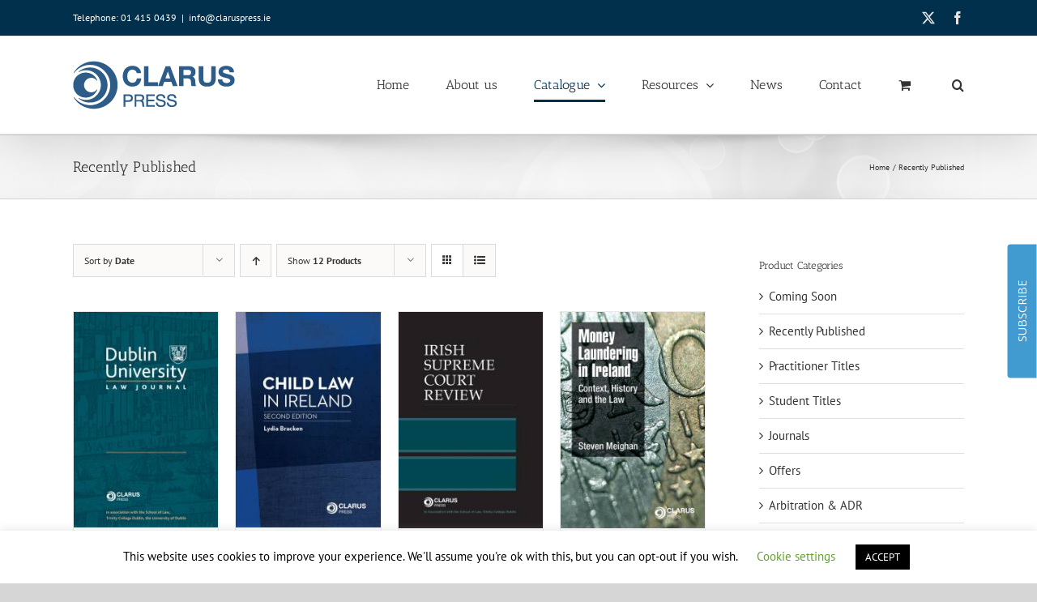

--- FILE ---
content_type: text/html; charset=UTF-8
request_url: https://www.claruspress.ie/product-category/recently-published/?product_orderby=date
body_size: 21849
content:
<!DOCTYPE html>
<html class="avada-html-layout-wide avada-html-header-position-top avada-html-is-archive" lang="en-GB">
<head>
	<meta http-equiv="X-UA-Compatible" content="IE=edge" />
	<meta http-equiv="Content-Type" content="text/html; charset=utf-8"/>
	<meta name="viewport" content="width=device-width, initial-scale=1" />
	<meta name='robots' content='index, follow, max-image-preview:large, max-snippet:-1, max-video-preview:-1' />
	<style>img:is([sizes="auto" i], [sizes^="auto," i]) { contain-intrinsic-size: 3000px 1500px }</style>
	
	<!-- This site is optimized with the Yoast SEO plugin v26.7 - https://yoast.com/wordpress/plugins/seo/ -->
	<title>Recently Published Archives - Clarus Press</title>
	<link rel="canonical" href="https://www.claruspress.ie/product-category/recently-published/" />
	<link rel="next" href="https://www.claruspress.ie/product-category/recently-published/page/2/" />
	<meta property="og:locale" content="en_GB" />
	<meta property="og:type" content="article" />
	<meta property="og:title" content="Recently Published Archives - Clarus Press" />
	<meta property="og:url" content="https://www.claruspress.ie/product-category/recently-published/" />
	<meta property="og:site_name" content="Clarus Press" />
	<meta property="og:image" content="https://www.claruspress.ie/wp-content/uploads/CLARUS-PRESS-WEB-LOGO1200x675.jpg" />
	<meta property="og:image:width" content="1200" />
	<meta property="og:image:height" content="675" />
	<meta property="og:image:type" content="image/jpeg" />
	<meta name="twitter:card" content="summary_large_image" />
	<meta name="twitter:site" content="@ClarusPress" />
	<script type="application/ld+json" class="yoast-schema-graph">{"@context":"https://schema.org","@graph":[{"@type":"CollectionPage","@id":"https://www.claruspress.ie/product-category/recently-published/","url":"https://www.claruspress.ie/product-category/recently-published/","name":"Recently Published Archives - Clarus Press","isPartOf":{"@id":"https://www.claruspress.ie/#website"},"primaryImageOfPage":{"@id":"https://www.claruspress.ie/product-category/recently-published/#primaryimage"},"image":{"@id":"https://www.claruspress.ie/product-category/recently-published/#primaryimage"},"thumbnailUrl":"https://www.claruspress.ie/wp-content/uploads/DULJ.jpg","breadcrumb":{"@id":"https://www.claruspress.ie/product-category/recently-published/#breadcrumb"},"inLanguage":"en-GB"},{"@type":"ImageObject","inLanguage":"en-GB","@id":"https://www.claruspress.ie/product-category/recently-published/#primaryimage","url":"https://www.claruspress.ie/wp-content/uploads/DULJ.jpg","contentUrl":"https://www.claruspress.ie/wp-content/uploads/DULJ.jpg","width":535,"height":800},{"@type":"BreadcrumbList","@id":"https://www.claruspress.ie/product-category/recently-published/#breadcrumb","itemListElement":[{"@type":"ListItem","position":1,"name":"Home","item":"https://www.claruspress.ie/"},{"@type":"ListItem","position":2,"name":"Recently Published"}]},{"@type":"WebSite","@id":"https://www.claruspress.ie/#website","url":"https://www.claruspress.ie/","name":"Clarus Press","description":"Ireland’s largest indigenous legal publishing house","publisher":{"@id":"https://www.claruspress.ie/#organization"},"potentialAction":[{"@type":"SearchAction","target":{"@type":"EntryPoint","urlTemplate":"https://www.claruspress.ie/?s={search_term_string}"},"query-input":{"@type":"PropertyValueSpecification","valueRequired":true,"valueName":"search_term_string"}}],"inLanguage":"en-GB"},{"@type":"Organization","@id":"https://www.claruspress.ie/#organization","name":"Clarus Press","url":"https://www.claruspress.ie/","logo":{"@type":"ImageObject","inLanguage":"en-GB","@id":"https://www.claruspress.ie/#/schema/logo/image/","url":"https://www.claruspress.ie/wp-content/uploads/logo750x90.jpg","contentUrl":"https://www.claruspress.ie/wp-content/uploads/logo750x90.jpg","width":750,"height":90,"caption":"Clarus Press"},"image":{"@id":"https://www.claruspress.ie/#/schema/logo/image/"},"sameAs":["https://www.facebook.com/www.claruspress.ie/","https://x.com/ClarusPress"]}]}</script>
	<!-- / Yoast SEO plugin. -->


<link rel="alternate" type="application/rss+xml" title="Clarus Press &raquo; Feed" href="https://www.claruspress.ie/feed/" />
<link rel="alternate" type="application/rss+xml" title="Clarus Press &raquo; Comments Feed" href="https://www.claruspress.ie/comments/feed/" />
								<link rel="icon" href="https://www.claruspress.ie/wp-content/uploads/CLARUS-64.png" type="image/png" />
		
					<!-- Apple Touch Icon -->
						<link rel="apple-touch-icon" sizes="180x180" href="https://www.claruspress.ie/wp-content/uploads/CLARUS-180.png" type="image/png">
		
					<!-- Android Icon -->
						<link rel="icon" sizes="192x192" href="https://www.claruspress.ie/wp-content/uploads/CLARUS-192.png" type="image/png">
		
					<!-- MS Edge Icon -->
						<meta name="msapplication-TileImage" content="https://www.claruspress.ie/wp-content/uploads/CLARUS-270.png" type="image/png">
				<link rel="alternate" type="application/rss+xml" title="Clarus Press &raquo; Recently Published Category Feed" href="https://www.claruspress.ie/product-category/recently-published/feed/" />
<link rel='stylesheet' id='layerslider-css' href='https://www.claruspress.ie/wp-content/plugins/LayerSlider/assets/static/layerslider/css/layerslider.css?ver=8.1.2' type='text/css' media='all' />
<link rel='stylesheet' id='cookie-law-info-css' href='https://www.claruspress.ie/wp-content/plugins/cookie-law-info/legacy/public/css/cookie-law-info-public.css?ver=3.3.9' type='text/css' media='all' />
<link rel='stylesheet' id='cookie-law-info-gdpr-css' href='https://www.claruspress.ie/wp-content/plugins/cookie-law-info/legacy/public/css/cookie-law-info-gdpr.css?ver=3.3.9' type='text/css' media='all' />
<style id='woocommerce-inline-inline-css' type='text/css'>
.woocommerce form .form-row .required { visibility: visible; }
</style>
<link rel='stylesheet' id='forms-for-campaign-monitor-custom_cm_monitor_css-css' href='https://www.claruspress.ie/wp-content/plugins/forms-for-campaign-monitor/forms/views/public/css/app.css?ver=1.0.0' type='text/css' media='all' />
<link rel='stylesheet' id='woocommerce-pre-orders-main-css-css' href='https://www.claruspress.ie/wp-content/plugins/pre-orders-for-woocommerce/media/css/main.css?ver=2.3' type='text/css' media='all' />
<link rel='stylesheet' id='fusion-dynamic-css-css' href='https://www.claruspress.ie/wp-content/uploads/fusion-styles/c01aed30f01db9f4f2ec2a6fda977cdd.min.css?ver=3.14.2' type='text/css' media='all' />
<script type="text/javascript" src="https://www.claruspress.ie/wp-includes/js/jquery/jquery.min.js?ver=3.7.1" id="jquery-core-js"></script>
<script type="text/javascript" id="layerslider-utils-js-extra">
/* <![CDATA[ */
var LS_Meta = {"v":"8.1.2","fixGSAP":"1"};
/* ]]> */
</script>
<script type="text/javascript" src="https://www.claruspress.ie/wp-content/plugins/LayerSlider/assets/static/layerslider/js/layerslider.utils.js?ver=8.1.2" id="layerslider-utils-js"></script>
<script type="text/javascript" src="https://www.claruspress.ie/wp-content/plugins/LayerSlider/assets/static/layerslider/js/layerslider.kreaturamedia.jquery.js?ver=8.1.2" id="layerslider-js"></script>
<script type="text/javascript" src="https://www.claruspress.ie/wp-content/plugins/LayerSlider/assets/static/layerslider/js/layerslider.transitions.js?ver=8.1.2" id="layerslider-transitions-js"></script>
<script type="text/javascript" id="cookie-law-info-js-extra">
/* <![CDATA[ */
var Cli_Data = {"nn_cookie_ids":[],"cookielist":[],"non_necessary_cookies":[],"ccpaEnabled":"","ccpaRegionBased":"","ccpaBarEnabled":"","strictlyEnabled":["necessary","obligatoire"],"ccpaType":"gdpr","js_blocking":"","custom_integration":"","triggerDomRefresh":"","secure_cookies":""};
var cli_cookiebar_settings = {"animate_speed_hide":"500","animate_speed_show":"500","background":"#FFF","border":"#b1a6a6c2","border_on":"","button_1_button_colour":"#000","button_1_button_hover":"#000000","button_1_link_colour":"#fff","button_1_as_button":"1","button_1_new_win":"","button_2_button_colour":"#333","button_2_button_hover":"#292929","button_2_link_colour":"#444","button_2_as_button":"","button_2_hidebar":"","button_3_button_colour":"#000","button_3_button_hover":"#000000","button_3_link_colour":"#fff","button_3_as_button":"1","button_3_new_win":"","button_4_button_colour":"#000","button_4_button_hover":"#000000","button_4_link_colour":"#62a329","button_4_as_button":"","button_7_button_colour":"#61a229","button_7_button_hover":"#4e8221","button_7_link_colour":"#fff","button_7_as_button":"1","button_7_new_win":"","font_family":"inherit","header_fix":"","notify_animate_hide":"1","notify_animate_show":"","notify_div_id":"#cookie-law-info-bar","notify_position_horizontal":"right","notify_position_vertical":"bottom","scroll_close":"","scroll_close_reload":"","accept_close_reload":"","reject_close_reload":"","showagain_tab":"","showagain_background":"#fff","showagain_border":"#000","showagain_div_id":"#cookie-law-info-again","showagain_x_position":"100px","text":"#000","show_once_yn":"","show_once":"10000","logging_on":"","as_popup":"","popup_overlay":"1","bar_heading_text":"","cookie_bar_as":"banner","popup_showagain_position":"bottom-right","widget_position":"left"};
var log_object = {"ajax_url":"https:\/\/www.claruspress.ie\/wp-admin\/admin-ajax.php"};
/* ]]> */
</script>
<script type="text/javascript" src="https://www.claruspress.ie/wp-content/plugins/cookie-law-info/legacy/public/js/cookie-law-info-public.js?ver=3.3.9" id="cookie-law-info-js"></script>
<script type="text/javascript" src="https://www.claruspress.ie/wp-content/plugins/woocommerce/assets/js/jquery-blockui/jquery.blockUI.min.js?ver=2.7.0-wc.10.4.3" id="wc-jquery-blockui-js" defer="defer" data-wp-strategy="defer"></script>
<script type="text/javascript" id="wc-add-to-cart-js-extra">
/* <![CDATA[ */
var wc_add_to_cart_params = {"ajax_url":"\/wp-admin\/admin-ajax.php","wc_ajax_url":"\/?wc-ajax=%%endpoint%%","i18n_view_cart":"View basket","cart_url":"https:\/\/www.claruspress.ie\/cart\/","is_cart":"","cart_redirect_after_add":"no"};
/* ]]> */
</script>
<script type="text/javascript" src="https://www.claruspress.ie/wp-content/plugins/woocommerce/assets/js/frontend/add-to-cart.min.js?ver=10.4.3" id="wc-add-to-cart-js" defer="defer" data-wp-strategy="defer"></script>
<script type="text/javascript" src="https://www.claruspress.ie/wp-content/plugins/woocommerce/assets/js/js-cookie/js.cookie.min.js?ver=2.1.4-wc.10.4.3" id="wc-js-cookie-js" defer="defer" data-wp-strategy="defer"></script>
<script type="text/javascript" id="woocommerce-js-extra">
/* <![CDATA[ */
var woocommerce_params = {"ajax_url":"\/wp-admin\/admin-ajax.php","wc_ajax_url":"\/?wc-ajax=%%endpoint%%","i18n_password_show":"Show password","i18n_password_hide":"Hide password"};
/* ]]> */
</script>
<script type="text/javascript" src="https://www.claruspress.ie/wp-content/plugins/woocommerce/assets/js/frontend/woocommerce.min.js?ver=10.4.3" id="woocommerce-js" defer="defer" data-wp-strategy="defer"></script>
<meta name="generator" content="Powered by LayerSlider 8.1.2 - Build Heros, Sliders, and Popups. Create Animations and Beautiful, Rich Web Content as Easy as Never Before on WordPress." />
<!-- LayerSlider updates and docs at: https://layerslider.com -->
<link rel="https://api.w.org/" href="https://www.claruspress.ie/wp-json/" /><link rel="alternate" title="JSON" type="application/json" href="https://www.claruspress.ie/wp-json/wp/v2/product_cat/19" /><link rel="EditURI" type="application/rsd+xml" title="RSD" href="https://www.claruspress.ie/xmlrpc.php?rsd" />
<style type="text/css" id="css-fb-visibility">@media screen and (max-width: 640px){.fusion-no-small-visibility{display:none !important;}body .sm-text-align-center{text-align:center !important;}body .sm-text-align-left{text-align:left !important;}body .sm-text-align-right{text-align:right !important;}body .sm-text-align-justify{text-align:justify !important;}body .sm-flex-align-center{justify-content:center !important;}body .sm-flex-align-flex-start{justify-content:flex-start !important;}body .sm-flex-align-flex-end{justify-content:flex-end !important;}body .sm-mx-auto{margin-left:auto !important;margin-right:auto !important;}body .sm-ml-auto{margin-left:auto !important;}body .sm-mr-auto{margin-right:auto !important;}body .fusion-absolute-position-small{position:absolute;width:100%;}.awb-sticky.awb-sticky-small{ position: sticky; top: var(--awb-sticky-offset,0); }}@media screen and (min-width: 641px) and (max-width: 1024px){.fusion-no-medium-visibility{display:none !important;}body .md-text-align-center{text-align:center !important;}body .md-text-align-left{text-align:left !important;}body .md-text-align-right{text-align:right !important;}body .md-text-align-justify{text-align:justify !important;}body .md-flex-align-center{justify-content:center !important;}body .md-flex-align-flex-start{justify-content:flex-start !important;}body .md-flex-align-flex-end{justify-content:flex-end !important;}body .md-mx-auto{margin-left:auto !important;margin-right:auto !important;}body .md-ml-auto{margin-left:auto !important;}body .md-mr-auto{margin-right:auto !important;}body .fusion-absolute-position-medium{position:absolute;width:100%;}.awb-sticky.awb-sticky-medium{ position: sticky; top: var(--awb-sticky-offset,0); }}@media screen and (min-width: 1025px){.fusion-no-large-visibility{display:none !important;}body .lg-text-align-center{text-align:center !important;}body .lg-text-align-left{text-align:left !important;}body .lg-text-align-right{text-align:right !important;}body .lg-text-align-justify{text-align:justify !important;}body .lg-flex-align-center{justify-content:center !important;}body .lg-flex-align-flex-start{justify-content:flex-start !important;}body .lg-flex-align-flex-end{justify-content:flex-end !important;}body .lg-mx-auto{margin-left:auto !important;margin-right:auto !important;}body .lg-ml-auto{margin-left:auto !important;}body .lg-mr-auto{margin-right:auto !important;}body .fusion-absolute-position-large{position:absolute;width:100%;}.awb-sticky.awb-sticky-large{ position: sticky; top: var(--awb-sticky-offset,0); }}</style>	<noscript><style>.woocommerce-product-gallery{ opacity: 1 !important; }</style></noscript>
			<script type="text/javascript">
			var doc = document.documentElement;
			doc.setAttribute( 'data-useragent', navigator.userAgent );
		</script>
		<!-- Google tag (gtag.js) -->
<script async src="https://www.googletagmanager.com/gtag/js?id=UA-17810257-1"></script>
<script>
  window.dataLayer = window.dataLayer || [];
  function gtag(){dataLayer.push(arguments);}
  gtag('js', new Date());

  gtag('config', 'UA-17810257-1');
</script>
	</head>

<body class="archive tax-product_cat term-recently-published term-19 wp-custom-logo wp-theme-Avada theme-Avada woocommerce woocommerce-page woocommerce-no-js has-sidebar fusion-image-hovers fusion-pagination-sizing fusion-button_type-flat fusion-button_span-no fusion-button_gradient-linear avada-image-rollover-circle-yes avada-image-rollover-yes avada-image-rollover-direction-center_horiz fusion-body ltr fusion-sticky-header no-tablet-sticky-header no-mobile-sticky-header no-mobile-slidingbar no-mobile-totop fusion-disable-outline fusion-sub-menu-fade mobile-logo-pos-left layout-wide-mode avada-has-boxed-modal-shadow- layout-scroll-offset-full avada-has-zero-margin-offset-top fusion-top-header menu-text-align-center fusion-woo-product-design-classic fusion-woo-shop-page-columns-4 fusion-woo-related-columns-4 fusion-woo-archive-page-columns-4 fusion-woocommerce-equal-heights avada-has-woo-gallery-disabled woo-sale-badge-circle woo-outofstock-badge-top_bar mobile-menu-design-modern fusion-show-pagination-text fusion-header-layout-v3 avada-responsive avada-footer-fx-none avada-menu-highlight-style-bottombar fusion-search-form-classic fusion-main-menu-search-dropdown fusion-avatar-square avada-dropdown-styles avada-blog-layout-grid avada-blog-archive-layout-grid avada-header-shadow-yes avada-menu-icon-position-left avada-has-megamenu-shadow avada-has-mainmenu-dropdown-divider avada-has-mobile-menu-search avada-has-main-nav-search-icon avada-has-breadcrumb-mobile-hidden avada-has-titlebar-bar_and_content avada-has-pagination-width_height avada-flyout-menu-direction-fade avada-ec-views-v1" data-awb-post-id="28366">
		<a class="skip-link screen-reader-text" href="#content">Skip to content</a>

	<div id="boxed-wrapper">
		
		<div id="wrapper" class="fusion-wrapper">
			<div id="home" style="position:relative;top:-1px;"></div>
							
					
			<header class="fusion-header-wrapper fusion-header-shadow">
				<div class="fusion-header-v3 fusion-logo-alignment fusion-logo-left fusion-sticky-menu- fusion-sticky-logo- fusion-mobile-logo-1  fusion-mobile-menu-design-modern">
					
<div class="fusion-secondary-header">
	<div class="fusion-row">
					<div class="fusion-alignleft">
				<div class="fusion-contact-info"><span class="fusion-contact-info-phone-number">Telephone: 01 415 0439</span><span class="fusion-header-separator">|</span><span class="fusion-contact-info-email-address"><a href="mailto:i&#110;&#102;o&#64;c&#108;&#97;ru&#115;&#112;&#114;&#101;&#115;s.i&#101;">i&#110;&#102;o&#64;c&#108;&#97;ru&#115;&#112;&#114;&#101;&#115;s.i&#101;</a></span></div>			</div>
							<div class="fusion-alignright">
				<div class="fusion-social-links-header"><div class="fusion-social-networks"><div class="fusion-social-networks-wrapper"><a  class="fusion-social-network-icon fusion-tooltip fusion-twitter awb-icon-twitter" style data-placement="bottom" data-title="X" data-toggle="tooltip" title="X" href="https://twitter.com/ClarusPress" target="_blank" rel="noopener noreferrer"><span class="screen-reader-text">X</span></a><a  class="fusion-social-network-icon fusion-tooltip fusion-facebook awb-icon-facebook" style data-placement="bottom" data-title="Facebook" data-toggle="tooltip" title="Facebook" href="http://www.facebook.com/pages/Clarus-Press-Ltd/104565152981576" target="_blank" rel="noreferrer"><span class="screen-reader-text">Facebook</span></a></div></div></div>			</div>
			</div>
</div>
<div class="fusion-header-sticky-height"></div>
<div class="fusion-header">
	<div class="fusion-row">
					<div class="fusion-logo" data-margin-top="10px" data-margin-bottom="10px" data-margin-left="0px" data-margin-right="0px">
			<a class="fusion-logo-link"  href="https://www.claruspress.ie/" >

						<!-- standard logo -->
			<img src="https://www.claruspress.ie/wp-content/uploads/clarus-press-logo11-1.png" srcset="https://www.claruspress.ie/wp-content/uploads/clarus-press-logo11-1.png 1x" width="200" height="100" alt="Clarus Press Logo" data-retina_logo_url="" class="fusion-standard-logo" />

											<!-- mobile logo -->
				<img src="https://www.claruspress.ie/wp-content/uploads/clarus-press-logo-125.png" srcset="https://www.claruspress.ie/wp-content/uploads/clarus-press-logo-125.png 1x" width="150" height="75" alt="Clarus Press Logo" data-retina_logo_url="" class="fusion-mobile-logo" />
			
					</a>
		</div>		<nav class="fusion-main-menu" aria-label="Main Menu"><ul id="menu-main-menu" class="fusion-menu"><li  id="menu-item-8722"  class="menu-item menu-item-type-post_type menu-item-object-page menu-item-home menu-item-8722"  data-item-id="8722"><a  href="https://www.claruspress.ie/" class="fusion-bottombar-highlight"><span class="menu-text">Home</span></a></li><li  id="menu-item-6853"  class="menu-item menu-item-type-post_type menu-item-object-page menu-item-6853"  data-item-id="6853"><a  href="https://www.claruspress.ie/about-us/" class="fusion-bottombar-highlight"><span class="menu-text">About us</span></a></li><li  id="menu-item-4630"  class="menu-item menu-item-type-post_type menu-item-object-page current-menu-ancestor current_page_ancestor menu-item-has-children menu-item-4630 fusion-megamenu-menu "  data-item-id="4630"><a  href="https://www.claruspress.ie/shop/" class="fusion-bottombar-highlight"><span class="menu-text">Catalogue</span> <span class="fusion-caret"><i class="fusion-dropdown-indicator" aria-hidden="true"></i></span></a><div class="fusion-megamenu-wrapper fusion-columns-4 columns-per-row-4 columns-4 col-span-8"><div class="row"><div class="fusion-megamenu-holder lazyload" style="width:66.6664vw;" data-width="66.6664vw"><ul class="fusion-megamenu"><li  id="menu-item-3347"  class="menu-item menu-item-type-custom menu-item-object-custom current-menu-ancestor current-menu-parent menu-item-has-children menu-item-3347 fusion-megamenu-submenu fusion-megamenu-columns-4 col-lg-3 col-md-3 col-sm-3"  style="width:25%;"><div class='fusion-megamenu-title'><span class="awb-justify-title">Categories</span></div><ul class="sub-menu"><li  id="menu-item-8685"  class="menu-item menu-item-type-taxonomy menu-item-object-product_cat menu-item-8685" ><a  href="https://www.claruspress.ie/product-category/coming-soon/" class="fusion-bottombar-highlight"><span><span class="fusion-megamenu-bullet"></span>Coming Soon</span></a></li><li  id="menu-item-8710"  class="menu-item menu-item-type-taxonomy menu-item-object-product_cat current-menu-item menu-item-8710" ><a  href="https://www.claruspress.ie/product-category/recently-published/" class="fusion-bottombar-highlight"><span><span class="fusion-megamenu-bullet"></span>Recently Published</span></a></li><li  id="menu-item-8709"  class="menu-item menu-item-type-taxonomy menu-item-object-product_cat menu-item-8709" ><a  href="https://www.claruspress.ie/product-category/practitioner-titles/" class="fusion-bottombar-highlight"><span><span class="fusion-megamenu-bullet"></span>Practitioner Titles</span></a></li><li  id="menu-item-8712"  class="menu-item menu-item-type-taxonomy menu-item-object-product_cat menu-item-8712" ><a  href="https://www.claruspress.ie/product-category/student-titles/" class="fusion-bottombar-highlight"><span><span class="fusion-megamenu-bullet"></span>Student Titles</span></a></li><li  id="menu-item-8701"  class="menu-item menu-item-type-taxonomy menu-item-object-product_cat menu-item-8701" ><a  href="https://www.claruspress.ie/product-category/journals/" class="fusion-bottombar-highlight"><span><span class="fusion-megamenu-bullet"></span>Journals</span></a></li><li  id="menu-item-8707"  class="menu-item menu-item-type-taxonomy menu-item-object-product_cat menu-item-8707" ><a  href="https://www.claruspress.ie/product-category/offers/" class="fusion-bottombar-highlight"><span><span class="fusion-megamenu-bullet"></span>Offers</span></a></li></ul></li><li  id="menu-item-8784"  class="menu-item menu-item-type-custom menu-item-object-custom menu-item-has-children menu-item-8784 fusion-megamenu-submenu fusion-megamenu-submenu-notitle fusion-megamenu-columns-4 col-lg-3 col-md-3 col-sm-3"  style="width:25%;"><ul class="sub-menu"><li  id="menu-item-8684"  class="menu-item menu-item-type-taxonomy menu-item-object-product_cat menu-item-8684" ><a  href="https://www.claruspress.ie/product-category/arbitration-dispute-resolution/" class="fusion-bottombar-highlight"><span><span class="fusion-megamenu-bullet"></span>Arbitration &#038; Dispute Resolution</span></a></li><li  id="menu-item-8686"  class="menu-item menu-item-type-taxonomy menu-item-object-product_cat menu-item-8686" ><a  href="https://www.claruspress.ie/product-category/company-finance-commercial/" class="fusion-bottombar-highlight"><span><span class="fusion-megamenu-bullet"></span>Company, Finance &#038; Commercial</span></a></li><li  id="menu-item-8687"  class="menu-item menu-item-type-taxonomy menu-item-object-product_cat menu-item-8687" ><a  href="https://www.claruspress.ie/product-category/constitutional-admin-law/" class="fusion-bottombar-highlight"><span><span class="fusion-megamenu-bullet"></span>Constitutional &amp; Admin Law</span></a></li><li  id="menu-item-8688"  class="menu-item menu-item-type-taxonomy menu-item-object-product_cat menu-item-8688" ><a  href="https://www.claruspress.ie/product-category/construction-law/" class="fusion-bottombar-highlight"><span><span class="fusion-megamenu-bullet"></span>Construction Law</span></a></li><li  id="menu-item-8689"  class="menu-item menu-item-type-taxonomy menu-item-object-product_cat menu-item-8689" ><a  href="https://www.claruspress.ie/product-category/contract-law/" class="fusion-bottombar-highlight"><span><span class="fusion-megamenu-bullet"></span>Contract Law</span></a></li><li  id="menu-item-8690"  class="menu-item menu-item-type-taxonomy menu-item-object-product_cat menu-item-8690" ><a  href="https://www.claruspress.ie/product-category/criminal-justice/" class="fusion-bottombar-highlight"><span><span class="fusion-megamenu-bullet"></span>Criminal Justice</span></a></li><li  id="menu-item-8691"  class="menu-item menu-item-type-taxonomy menu-item-object-product_cat menu-item-8691" ><a  href="https://www.claruspress.ie/product-category/criminal-law/" class="fusion-bottombar-highlight"><span><span class="fusion-megamenu-bullet"></span>Criminal Law</span></a></li><li  id="menu-item-8692"  class="menu-item menu-item-type-taxonomy menu-item-object-product_cat menu-item-8692" ><a  href="https://www.claruspress.ie/product-category/employment-equality-law/" class="fusion-bottombar-highlight"><span><span class="fusion-megamenu-bullet"></span>Employment &amp; Equality Law</span></a></li><li  id="menu-item-8693"  class="menu-item menu-item-type-taxonomy menu-item-object-product_cat menu-item-8693" ><a  href="https://www.claruspress.ie/product-category/environmental-law/" class="fusion-bottombar-highlight"><span><span class="fusion-megamenu-bullet"></span>Environmental Law</span></a></li></ul></li><li  id="menu-item-8783"  class="menu-item menu-item-type-custom menu-item-object-custom menu-item-has-children menu-item-8783 fusion-megamenu-submenu fusion-megamenu-submenu-notitle fusion-megamenu-columns-4 col-lg-3 col-md-3 col-sm-3"  style="width:25%;"><ul class="sub-menu"><li  id="menu-item-8694"  class="menu-item menu-item-type-taxonomy menu-item-object-product_cat menu-item-8694" ><a  href="https://www.claruspress.ie/product-category/equity/" class="fusion-bottombar-highlight"><span><span class="fusion-megamenu-bullet"></span>Equity &amp; Trust</span></a></li><li  id="menu-item-8695"  class="menu-item menu-item-type-taxonomy menu-item-object-product_cat menu-item-8695" ><a  href="https://www.claruspress.ie/product-category/european-union-law/" class="fusion-bottombar-highlight"><span><span class="fusion-megamenu-bullet"></span>European Union Law</span></a></li><li  id="menu-item-8696"  class="menu-item menu-item-type-taxonomy menu-item-object-product_cat menu-item-8696" ><a  href="https://www.claruspress.ie/product-category/family-law/" class="fusion-bottombar-highlight"><span><span class="fusion-megamenu-bullet"></span>Family Law</span></a></li><li  id="menu-item-8697"  class="menu-item menu-item-type-taxonomy menu-item-object-product_cat menu-item-8697" ><a  href="https://www.claruspress.ie/product-category/general-law/" class="fusion-bottombar-highlight"><span><span class="fusion-megamenu-bullet"></span>General Law</span></a></li><li  id="menu-item-8698"  class="menu-item menu-item-type-taxonomy menu-item-object-product_cat menu-item-8698" ><a  href="https://www.claruspress.ie/product-category/housing-law/" class="fusion-bottombar-highlight"><span><span class="fusion-megamenu-bullet"></span>Housing Law</span></a></li><li  id="menu-item-8699"  class="menu-item menu-item-type-taxonomy menu-item-object-product_cat menu-item-8699" ><a  href="https://www.claruspress.ie/product-category/human-rights-international-law/" class="fusion-bottombar-highlight"><span><span class="fusion-megamenu-bullet"></span>Human Rights Law</span></a></li><li  id="menu-item-8700"  class="menu-item menu-item-type-taxonomy menu-item-object-product_cat menu-item-8700" ><a  href="https://www.claruspress.ie/product-category/ip-it-law/" class="fusion-bottombar-highlight"><span><span class="fusion-megamenu-bullet"></span>IP &amp; IT Law</span></a></li><li  id="menu-item-8702"  class="menu-item menu-item-type-taxonomy menu-item-object-product_cat menu-item-8702" ><a  href="https://www.claruspress.ie/product-category/jurisprudence/" class="fusion-bottombar-highlight"><span><span class="fusion-megamenu-bullet"></span>Jurisprudence</span></a></li><li  id="menu-item-8703"  class="menu-item menu-item-type-taxonomy menu-item-object-product_cat menu-item-8703" ><a  href="https://www.claruspress.ie/product-category/land-property-law/" class="fusion-bottombar-highlight"><span><span class="fusion-megamenu-bullet"></span>Land &amp; Property Law</span></a></li></ul></li><li  id="menu-item-8785"  class="menu-item menu-item-type-custom menu-item-object-custom menu-item-has-children menu-item-8785 fusion-megamenu-submenu fusion-megamenu-submenu-notitle fusion-megamenu-columns-4 col-lg-3 col-md-3 col-sm-3"  style="width:25%;"><ul class="sub-menu"><li  id="menu-item-8704"  class="menu-item menu-item-type-taxonomy menu-item-object-product_cat menu-item-8704" ><a  href="https://www.claruspress.ie/product-category/legal-history/" class="fusion-bottombar-highlight"><span><span class="fusion-megamenu-bullet"></span>Legal History</span></a></li><li  id="menu-item-8705"  class="menu-item menu-item-type-taxonomy menu-item-object-product_cat menu-item-8705" ><a  href="https://www.claruspress.ie/product-category/legal-skills/" class="fusion-bottombar-highlight"><span><span class="fusion-megamenu-bullet"></span>Legal Skills</span></a></li><li  id="menu-item-8706"  class="menu-item menu-item-type-taxonomy menu-item-object-product_cat menu-item-8706" ><a  href="https://www.claruspress.ie/product-category/licensing-law/" class="fusion-bottombar-highlight"><span><span class="fusion-megamenu-bullet"></span>Licensing Law</span></a></li><li  id="menu-item-22108"  class="menu-item menu-item-type-taxonomy menu-item-object-product_cat menu-item-22108" ><a  href="https://www.claruspress.ie/product-category/media-entertainment/" class="fusion-bottombar-highlight"><span><span class="fusion-megamenu-bullet"></span>Media &amp; Entertainment</span></a></li><li  id="menu-item-9775"  class="menu-item menu-item-type-taxonomy menu-item-object-product_cat menu-item-9775" ><a  href="https://www.claruspress.ie/product-category/medical-law/" class="fusion-bottombar-highlight"><span><span class="fusion-megamenu-bullet"></span>Medical Law</span></a></li><li  id="menu-item-8708"  class="menu-item menu-item-type-taxonomy menu-item-object-product_cat menu-item-8708" ><a  href="https://www.claruspress.ie/product-category/police-law/" class="fusion-bottombar-highlight"><span><span class="fusion-megamenu-bullet"></span>Police Law</span></a></li><li  id="menu-item-8711"  class="menu-item menu-item-type-taxonomy menu-item-object-product_cat menu-item-8711" ><a  href="https://www.claruspress.ie/product-category/self-help/" class="fusion-bottombar-highlight"><span><span class="fusion-megamenu-bullet"></span>Self-Help</span></a></li><li  id="menu-item-8713"  class="menu-item menu-item-type-taxonomy menu-item-object-product_cat menu-item-8713" ><a  href="https://www.claruspress.ie/product-category/tort/" class="fusion-bottombar-highlight"><span><span class="fusion-megamenu-bullet"></span>Tort</span></a></li><li  id="menu-item-8715"  class="menu-item menu-item-type-taxonomy menu-item-object-product_cat menu-item-8715" ><a  href="https://www.claruspress.ie/product-category/wiils-probate-succession-law/" class="fusion-bottombar-highlight"><span><span class="fusion-megamenu-bullet"></span>Wills, Probate &amp; Succession Law</span></a></li></ul></li></ul></div><div style="clear:both;"></div></div></div></li><li  id="menu-item-5287"  class="menu-item menu-item-type-custom menu-item-object-custom menu-item-has-children menu-item-5287 fusion-dropdown-menu"  data-item-id="5287"><a  href="#" class="fusion-bottombar-highlight"><span class="menu-text">Resources</span> <span class="fusion-caret"><i class="fusion-dropdown-indicator" aria-hidden="true"></i></span></a><ul class="sub-menu"><li  id="menu-item-7998"  class="menu-item menu-item-type-post_type menu-item-object-page menu-item-7998 fusion-dropdown-submenu" ><a  href="https://www.claruspress.ie/authors/" class="fusion-bottombar-highlight"><span>Authors</span></a></li><li  id="menu-item-8718"  class="menu-item menu-item-type-post_type menu-item-object-page menu-item-8718 fusion-dropdown-submenu" ><a  href="https://www.claruspress.ie/links/" class="fusion-bottombar-highlight"><span>Links</span></a></li><li  id="menu-item-8000"  class="menu-item menu-item-type-post_type menu-item-object-page menu-item-8000 fusion-dropdown-submenu" ><a  href="https://www.claruspress.ie/readers-room/" class="fusion-bottombar-highlight"><span>Readers Room</span></a></li></ul></li><li  id="menu-item-6850"  class="menu-item menu-item-type-post_type menu-item-object-page menu-item-6850"  data-item-id="6850"><a  href="https://www.claruspress.ie/news/" class="fusion-bottombar-highlight"><span class="menu-text">News</span></a></li><li  id="menu-item-6851"  class="menu-item menu-item-type-post_type menu-item-object-page menu-item-6851"  data-item-id="6851"><a  href="https://www.claruspress.ie/contact/" class="fusion-bottombar-highlight"><span class="menu-text">Contact</span></a></li><li class="fusion-custom-menu-item fusion-menu-cart fusion-main-menu-cart fusion-widget-cart-counter"><a class="fusion-main-menu-icon" href="https://www.claruspress.ie/cart/"><span class="menu-text" aria-label="View Cart"></span></a></li><li class="fusion-custom-menu-item fusion-main-menu-search"><a class="fusion-main-menu-icon" href="#" aria-label="Search" data-title="Search" title="Search" role="button" aria-expanded="false"></a><div class="fusion-custom-menu-item-contents">		<form role="search" class="searchform fusion-search-form  fusion-search-form-classic" method="get" action="https://www.claruspress.ie/">
			<div class="fusion-search-form-content">

				
				<div class="fusion-search-field search-field">
					<label><span class="screen-reader-text">Search for:</span>
													<input type="search" value="" name="s" class="s" placeholder="Search..." required aria-required="true" aria-label="Search..."/>
											</label>
				</div>
				<div class="fusion-search-button search-button">
					<input type="submit" class="fusion-search-submit searchsubmit" aria-label="Search" value="&#xf002;" />
									</div>

				
			</div>


			
		</form>
		</div></li></ul></nav><div class="fusion-mobile-navigation"><ul id="menu-mobile-menu" class="fusion-mobile-menu"><li  id="menu-item-8765"  class="menu-item menu-item-type-post_type menu-item-object-page menu-item-home menu-item-8765"  data-item-id="8765"><a  href="https://www.claruspress.ie/" class="fusion-bottombar-highlight"><span class="menu-text">Home</span></a></li><li  id="menu-item-8770"  class="menu-item menu-item-type-post_type menu-item-object-page menu-item-8770"  data-item-id="8770"><a  href="https://www.claruspress.ie/shop/" class="fusion-bottombar-highlight"><span class="menu-text">Catalogue</span></a></li><li  id="menu-item-8767"  class="menu-item menu-item-type-post_type menu-item-object-page menu-item-8767"  data-item-id="8767"><a  href="https://www.claruspress.ie/about-us/" class="fusion-bottombar-highlight"><span class="menu-text">About us</span></a></li><li  id="menu-item-8768"  class="menu-item menu-item-type-post_type menu-item-object-page menu-item-8768"  data-item-id="8768"><a  href="https://www.claruspress.ie/authors/" class="fusion-bottombar-highlight"><span class="menu-text">Authors</span></a></li><li  id="menu-item-8766"  class="menu-item menu-item-type-post_type menu-item-object-page menu-item-8766"  data-item-id="8766"><a  href="https://www.claruspress.ie/news/" class="fusion-bottombar-highlight"><span class="menu-text">News</span></a></li><li  id="menu-item-8777"  class="menu-item menu-item-type-post_type menu-item-object-page menu-item-8777"  data-item-id="8777"><a  href="https://www.claruspress.ie/readers-room/" class="fusion-bottombar-highlight"><span class="menu-text">Readers Room</span></a></li><li  id="menu-item-8772"  class="menu-item menu-item-type-post_type menu-item-object-page menu-item-8772"  data-item-id="8772"><a  href="https://www.claruspress.ie/contact/" class="fusion-bottombar-highlight"><span class="menu-text">Contact</span></a></li><li  id="menu-item-8769"  class="menu-item menu-item-type-post_type menu-item-object-page menu-item-8769"  data-item-id="8769"><a  href="https://www.claruspress.ie/cart/" class="fusion-bottombar-highlight"><span class="menu-text">Cart</span></a></li></ul></div>	<div class="fusion-mobile-menu-icons">
							<a href="#" class="fusion-icon awb-icon-bars" aria-label="Toggle mobile menu" aria-expanded="false"></a>
		
					<a href="#" class="fusion-icon awb-icon-search" aria-label="Toggle mobile search"></a>
		
		
					<a href="https://www.claruspress.ie/cart/" class="fusion-icon awb-icon-shopping-cart"  aria-label="Toggle mobile cart"></a>
			</div>

<nav class="fusion-mobile-nav-holder fusion-mobile-menu-text-align-left" aria-label="Main Menu Mobile"></nav>

		
<div class="fusion-clearfix"></div>
<div class="fusion-mobile-menu-search">
			<form role="search" class="searchform fusion-search-form  fusion-search-form-classic" method="get" action="https://www.claruspress.ie/">
			<div class="fusion-search-form-content">

				
				<div class="fusion-search-field search-field">
					<label><span class="screen-reader-text">Search for:</span>
													<input type="search" value="" name="s" class="s" placeholder="Search..." required aria-required="true" aria-label="Search..."/>
											</label>
				</div>
				<div class="fusion-search-button search-button">
					<input type="submit" class="fusion-search-submit searchsubmit" aria-label="Search" value="&#xf002;" />
									</div>

				
			</div>


			
		</form>
		</div>
			</div>
</div>
				</div>
				<div class="fusion-clearfix"></div>
			</header>
								
							<div id="sliders-container" class="fusion-slider-visibility">
					</div>
				
					
							
			<section class="avada-page-titlebar-wrapper" aria-labelledby="awb-ptb-heading">
	<div class="fusion-page-title-bar fusion-page-title-bar-none fusion-page-title-bar-left">
		<div class="fusion-page-title-row">
			<div class="fusion-page-title-wrapper">
				<div class="fusion-page-title-captions">

																							<h1 id="awb-ptb-heading" class="entry-title">Recently Published</h1>

											
					
				</div>

															<div class="fusion-page-title-secondary">
							<nav class="fusion-breadcrumbs awb-yoast-breadcrumbs" aria-label="Breadcrumb"><ol class="awb-breadcrumb-list"><li class="fusion-breadcrumb-item awb-breadcrumb-sep awb-home" ><a href="https://www.claruspress.ie" class="fusion-breadcrumb-link"><span >Home</span></a></li><li class="fusion-breadcrumb-item"  aria-current="page"><span  class="breadcrumb-leaf">Recently Published</span></li></ol></nav>						</div>
									
			</div>
		</div>
	</div>
</section>

						<main id="main" class="clearfix ">
				<div class="fusion-row" style="">
		<div class="woocommerce-container">
			<section id="content" class="" style="float: left;">
		<header class="woocommerce-products-header">
	
	</header>
<div class="woocommerce-notices-wrapper"></div>
<div class="catalog-ordering fusion-clearfix">
			<div class="orderby-order-container">
			<ul class="orderby order-dropdown">
				<li>
					<span class="current-li">
						<span class="current-li-content">
														<a aria-haspopup="true">Sort by <strong>Date</strong></a>
						</span>
					</span>
					<ul>
																		<li class="">
														<a href="?product_orderby=name">Sort by <strong>Name</strong></a>
						</li>
						<li class="">
														<a href="?product_orderby=price">Sort by <strong>Price</strong></a>
						</li>
						<li class="current">
														<a href="?product_orderby=date">Sort by <strong>Date</strong></a>
						</li>
						<li class="">
														<a href="?product_orderby=popularity">Sort by <strong>Popularity</strong></a>
						</li>

													<li class="">
																<a href="?product_orderby=rating">Sort by <strong>Rating</strong></a>
							</li>
											</ul>
				</li>
			</ul>

			<ul class="order">
															<li class="desc"><a aria-label="Ascending order" aria-haspopup="true" href="?product_orderby=date&product_order=asc"><i class="awb-icon-arrow-down2 icomoon-up" aria-hidden="true"></i></a></li>
												</ul>
		</div>

		<ul class="sort-count order-dropdown">
			<li>
				<span class="current-li">
					<a aria-haspopup="true">
						Show <strong>12 Products</strong>						</a>
					</span>
				<ul>
					<li class="current">
						<a href="?product_orderby=date&product_count=12">
							Show <strong>12 Products</strong>						</a>
					</li>
					<li class="">
						<a href="?product_orderby=date&product_count=24">
							Show <strong>24 Products</strong>						</a>
					</li>
					<li class="">
						<a href="?product_orderby=date&product_count=36">
							Show <strong>36 Products</strong>						</a>
					</li>
				</ul>
			</li>
		</ul>
	
											<ul class="fusion-grid-list-view">
			<li class="fusion-grid-view-li active-view">
				<a class="fusion-grid-view" aria-label="View as grid" aria-haspopup="true" href="?product_orderby=date&product_view=grid"><i class="awb-icon-grid icomoon-grid" aria-hidden="true"></i></a>
			</li>
			<li class="fusion-list-view-li">
				<a class="fusion-list-view" aria-haspopup="true" aria-label="View as list" href="?product_orderby=date&product_view=list"><i class="awb-icon-list icomoon-list" aria-hidden="true"></i></a>
			</li>
		</ul>
	</div>
<ul class="products clearfix products-4">
<li class="product type-product post-28366 status-publish first instock product_cat-general-law product_cat-journals product_cat-recently-published has-post-thumbnail taxable shipping-taxable purchasable product-type-simple product-grid-view">
	<div class="fusion-product-wrapper">
<a href="https://www.claruspress.ie/shop/dublin-university-law-journal-dulj-vol-452/" class="product-images" aria-label="Dublin University Law Journal (DULJ) Vol 45(2)">

<div class="featured-image">
		<img width="270" height="404" src="https://www.claruspress.ie/wp-content/uploads/DULJ-270x404.jpg" class="attachment-woocommerce_thumbnail size-woocommerce_thumbnail lazyload wp-post-image" alt="" decoding="async" fetchpriority="high" srcset="data:image/svg+xml,%3Csvg%20xmlns%3D%27http%3A%2F%2Fwww.w3.org%2F2000%2Fsvg%27%20width%3D%27535%27%20height%3D%27800%27%20viewBox%3D%270%200%20535%20800%27%3E%3Crect%20width%3D%27535%27%20height%3D%27800%27%20fill-opacity%3D%220%22%2F%3E%3C%2Fsvg%3E" data-orig-src="https://www.claruspress.ie/wp-content/uploads/DULJ-270x404.jpg" data-srcset="https://www.claruspress.ie/wp-content/uploads/DULJ-54x80.jpg 54w, https://www.claruspress.ie/wp-content/uploads/DULJ-200x299.jpg 200w, https://www.claruspress.ie/wp-content/uploads/DULJ-201x300.jpg 201w, https://www.claruspress.ie/wp-content/uploads/DULJ-270x404.jpg 270w, https://www.claruspress.ie/wp-content/uploads/DULJ-400x598.jpg 400w, https://www.claruspress.ie/wp-content/uploads/DULJ.jpg 535w" data-sizes="auto" />
						<div class="cart-loading"><i class="awb-icon-spinner" aria-hidden="true"></i></div>
			</div>
</a>
<div class="fusion-product-content">
	<div class="product-details">
		<div class="product-details-container">
<h3 class="product-title">
	<a href="https://www.claruspress.ie/shop/dublin-university-law-journal-dulj-vol-452/">
		Dublin University Law Journal (DULJ) Vol 45(2)	</a>
</h3>
<div class="fusion-price-rating">

	<span class="price"><span class="woocommerce-Price-amount amount"><bdi><span class="woocommerce-Price-currencySymbol">&euro;</span>129.00</bdi></span></span>
		</div>
	</div>
</div>


	<div class="product-buttons">
		<div class="fusion-content-sep sep-double sep-solid"></div>
		<div class="product-buttons-container clearfix">
<a href="/product-category/recently-published/?product_orderby=date&#038;add-to-cart=28366" aria-describedby="woocommerce_loop_add_to_cart_link_describedby_28366" data-quantity="1" class="button product_type_simple add_to_cart_button ajax_add_to_cart" data-product_id="28366" data-product_sku="" aria-label="Add to basket: &ldquo;Dublin University Law Journal (DULJ) Vol 45(2)&rdquo;" rel="nofollow">Add to basket</a>	<span id="woocommerce_loop_add_to_cart_link_describedby_28366" class="screen-reader-text">
			</span>

<a href="https://www.claruspress.ie/shop/dublin-university-law-journal-dulj-vol-452/" class="show_details_button">
	Details</a>


	</div>
	</div>

	</div> </div>
</li>
<li class="product type-product post-22252 status-publish instock product_cat-family-law product_cat-general-law product_cat-recently-published product_cat-student-titles has-post-thumbnail purchasable product-type-simple product-grid-view">
	<div class="fusion-product-wrapper">
<a href="https://www.claruspress.ie/shop/child-law-in-ireland-second-edition/" class="product-images" aria-label="Child Law in Ireland, Second Edition">

<div class="featured-image">
		<img width="270" height="404" src="https://www.claruspress.ie/wp-content/uploads/Child-Law-in-Ireland-2nd-Edition-270x404.jpg" class="attachment-woocommerce_thumbnail size-woocommerce_thumbnail lazyload wp-post-image" alt="Child Law in Ireland, 2nd Ed" decoding="async" srcset="data:image/svg+xml,%3Csvg%20xmlns%3D%27http%3A%2F%2Fwww.w3.org%2F2000%2Fsvg%27%20width%3D%27668%27%20height%3D%271000%27%20viewBox%3D%270%200%20668%201000%27%3E%3Crect%20width%3D%27668%27%20height%3D%271000%27%20fill-opacity%3D%220%22%2F%3E%3C%2Fsvg%3E" data-orig-src="https://www.claruspress.ie/wp-content/uploads/Child-Law-in-Ireland-2nd-Edition-270x404.jpg" data-srcset="https://www.claruspress.ie/wp-content/uploads/Child-Law-in-Ireland-2nd-Edition-53x80.jpg 53w, https://www.claruspress.ie/wp-content/uploads/Child-Law-in-Ireland-2nd-Edition-200x299.jpg 200w, https://www.claruspress.ie/wp-content/uploads/Child-Law-in-Ireland-2nd-Edition-270x404.jpg 270w, https://www.claruspress.ie/wp-content/uploads/Child-Law-in-Ireland-2nd-Edition-400x599.jpg 400w, https://www.claruspress.ie/wp-content/uploads/Child-Law-in-Ireland-2nd-Edition-600x898.jpg 600w, https://www.claruspress.ie/wp-content/uploads/Child-Law-in-Ireland-2nd-Edition.jpg 668w" data-sizes="auto" />
						<div class="cart-loading"><i class="awb-icon-spinner" aria-hidden="true"></i></div>
			</div>
</a>
<div class="fusion-product-content">
	<div class="product-details">
		<div class="product-details-container">
<h3 class="product-title">
	<a href="https://www.claruspress.ie/shop/child-law-in-ireland-second-edition/">
		Child Law in Ireland, Second Edition	</a>
</h3>
<div class="fusion-price-rating">

	<span class="price"><span class="woocommerce-Price-amount amount"><bdi><span class="woocommerce-Price-currencySymbol">&euro;</span>49.00</bdi></span></span>
		</div>
	</div>
</div>


	<div class="product-buttons">
		<div class="fusion-content-sep sep-double sep-solid"></div>
		<div class="product-buttons-container clearfix">
<a href="/product-category/recently-published/?product_orderby=date&#038;add-to-cart=22252" aria-describedby="woocommerce_loop_add_to_cart_link_describedby_22252" data-quantity="1" class="button product_type_simple add_to_cart_button ajax_add_to_cart" data-product_id="22252" data-product_sku="" aria-label="Add to basket: &ldquo;Child Law in Ireland, Second Edition&rdquo;" rel="nofollow">Add to basket</a>	<span id="woocommerce_loop_add_to_cart_link_describedby_22252" class="screen-reader-text">
			</span>

<a href="https://www.claruspress.ie/shop/child-law-in-ireland-second-edition/" class="show_details_button">
	Details</a>


	</div>
	</div>

	</div> </div>
</li>
<li class="product type-product post-22025 status-publish instock product_cat-general-law product_cat-journals product_cat-practitioner-titles product_cat-recently-published has-post-thumbnail purchasable product-type-simple product-grid-view">
	<div class="fusion-product-wrapper">
<a href="https://www.claruspress.ie/shop/irish-supreme-court-review-volume-7/" class="product-images" aria-label="Irish Supreme Court Review, Volume 7">

<div class="featured-image">
		<img width="270" height="405" src="https://www.claruspress.ie/wp-content/uploads/Irish-Supreme-Court-Review_volume-2-270x405.jpg" class="attachment-woocommerce_thumbnail size-woocommerce_thumbnail lazyload wp-post-image" alt="ISCR" decoding="async" srcset="data:image/svg+xml,%3Csvg%20xmlns%3D%27http%3A%2F%2Fwww.w3.org%2F2000%2Fsvg%27%20width%3D%27533%27%20height%3D%27799%27%20viewBox%3D%270%200%20533%20799%27%3E%3Crect%20width%3D%27533%27%20height%3D%27799%27%20fill-opacity%3D%220%22%2F%3E%3C%2Fsvg%3E" data-orig-src="https://www.claruspress.ie/wp-content/uploads/Irish-Supreme-Court-Review_volume-2-270x405.jpg" data-srcset="https://www.claruspress.ie/wp-content/uploads/Irish-Supreme-Court-Review_volume-2-53x80.jpg 53w, https://www.claruspress.ie/wp-content/uploads/Irish-Supreme-Court-Review_volume-2-200x300.jpg 200w, https://www.claruspress.ie/wp-content/uploads/Irish-Supreme-Court-Review_volume-2-270x405.jpg 270w, https://www.claruspress.ie/wp-content/uploads/Irish-Supreme-Court-Review_volume-2-400x600.jpg 400w, https://www.claruspress.ie/wp-content/uploads/Irish-Supreme-Court-Review_volume-2.jpg 533w" data-sizes="auto" />
						<div class="cart-loading"><i class="awb-icon-spinner" aria-hidden="true"></i></div>
			</div>
</a>
<div class="fusion-product-content">
	<div class="product-details">
		<div class="product-details-container">
<h3 class="product-title">
	<a href="https://www.claruspress.ie/shop/irish-supreme-court-review-volume-7/">
		Irish Supreme Court Review, Volume 7	</a>
</h3>
<div class="fusion-price-rating">

	<span class="price"><span class="woocommerce-Price-amount amount"><bdi><span class="woocommerce-Price-currencySymbol">&euro;</span>129.00</bdi></span></span>
		</div>
	</div>
</div>


	<div class="product-buttons">
		<div class="fusion-content-sep sep-double sep-solid"></div>
		<div class="product-buttons-container clearfix">
<a href="/product-category/recently-published/?product_orderby=date&#038;add-to-cart=22025" aria-describedby="woocommerce_loop_add_to_cart_link_describedby_22025" data-quantity="1" class="button product_type_simple add_to_cart_button ajax_add_to_cart" data-product_id="22025" data-product_sku="" aria-label="Add to basket: &ldquo;Irish Supreme Court Review, Volume 7&rdquo;" rel="nofollow">Add to basket</a>	<span id="woocommerce_loop_add_to_cart_link_describedby_22025" class="screen-reader-text">
			</span>

<a href="https://www.claruspress.ie/shop/irish-supreme-court-review-volume-7/" class="show_details_button">
	Details</a>


	</div>
	</div>

	</div> </div>
</li>
<li class="product type-product post-22002 status-publish last instock product_cat-company-finance-commercial product_cat-criminal-law product_cat-practitioner-titles product_cat-recently-published has-post-thumbnail purchasable product-type-simple product-grid-view">
	<div class="fusion-product-wrapper">
<a href="https://www.claruspress.ie/shop/money-laundering-in-ireland-context-history-and-the-law/" class="product-images" aria-label="Money Laundering in Ireland: Context, History and the Law">

<div class="featured-image">
		<img width="270" height="405" src="https://www.claruspress.ie/wp-content/uploads/9781917134163-270x405.jpg" class="attachment-woocommerce_thumbnail size-woocommerce_thumbnail lazyload wp-post-image" alt="Money Laundering in Ireland" decoding="async" srcset="data:image/svg+xml,%3Csvg%20xmlns%3D%27http%3A%2F%2Fwww.w3.org%2F2000%2Fsvg%27%20width%3D%27666%27%20height%3D%271000%27%20viewBox%3D%270%200%20666%201000%27%3E%3Crect%20width%3D%27666%27%20height%3D%271000%27%20fill-opacity%3D%220%22%2F%3E%3C%2Fsvg%3E" data-orig-src="https://www.claruspress.ie/wp-content/uploads/9781917134163-270x405.jpg" data-srcset="https://www.claruspress.ie/wp-content/uploads/9781917134163-53x80.jpg 53w, https://www.claruspress.ie/wp-content/uploads/9781917134163-200x300.jpg 200w, https://www.claruspress.ie/wp-content/uploads/9781917134163-270x405.jpg 270w, https://www.claruspress.ie/wp-content/uploads/9781917134163-400x601.jpg 400w, https://www.claruspress.ie/wp-content/uploads/9781917134163-600x901.jpg 600w, https://www.claruspress.ie/wp-content/uploads/9781917134163.jpg 666w" data-sizes="auto" />
						<div class="cart-loading"><i class="awb-icon-spinner" aria-hidden="true"></i></div>
			</div>
</a>
<div class="fusion-product-content">
	<div class="product-details">
		<div class="product-details-container">
<h3 class="product-title">
	<a href="https://www.claruspress.ie/shop/money-laundering-in-ireland-context-history-and-the-law/">
		Money Laundering in Ireland: Context, History and the Law	</a>
</h3>
<div class="fusion-price-rating">

	<span class="price"><span class="woocommerce-Price-amount amount"><bdi><span class="woocommerce-Price-currencySymbol">&euro;</span>75.00</bdi></span></span>
		</div>
	</div>
</div>


	<div class="product-buttons">
		<div class="fusion-content-sep sep-double sep-solid"></div>
		<div class="product-buttons-container clearfix">
<a href="/product-category/recently-published/?product_orderby=date&#038;add-to-cart=22002" aria-describedby="woocommerce_loop_add_to_cart_link_describedby_22002" data-quantity="1" class="button product_type_simple add_to_cart_button ajax_add_to_cart" data-product_id="22002" data-product_sku="" aria-label="Add to basket: &ldquo;Money Laundering in Ireland: Context, History and the Law&rdquo;" rel="nofollow">Add to basket</a>	<span id="woocommerce_loop_add_to_cart_link_describedby_22002" class="screen-reader-text">
			</span>

<a href="https://www.claruspress.ie/shop/money-laundering-in-ireland-context-history-and-the-law/" class="show_details_button">
	Details</a>


	</div>
	</div>

	</div> </div>
</li>
<li class="product type-product post-4058 status-publish first instock product_cat-contract-law product_cat-criminal-law product_cat-general-law product_cat-recently-published product_cat-student-titles product_cat-tort has-post-thumbnail purchasable product-type-simple product-grid-view">
	<div class="fusion-product-wrapper">
<a href="https://www.claruspress.ie/shop/sport-and-the-law-second-edition/" class="product-images" aria-label="Sport and the Law, Second Edition">

<div class="featured-image">
		<img width="270" height="404" src="https://www.claruspress.ie/wp-content/uploads/Sport-and-the-Law-2nd-Edition-1-270x404.jpg" class="attachment-woocommerce_thumbnail size-woocommerce_thumbnail lazyload wp-post-image" alt="" decoding="async" srcset="data:image/svg+xml,%3Csvg%20xmlns%3D%27http%3A%2F%2Fwww.w3.org%2F2000%2Fsvg%27%20width%3D%27534%27%20height%3D%27800%27%20viewBox%3D%270%200%20534%20800%27%3E%3Crect%20width%3D%27534%27%20height%3D%27800%27%20fill-opacity%3D%220%22%2F%3E%3C%2Fsvg%3E" data-orig-src="https://www.claruspress.ie/wp-content/uploads/Sport-and-the-Law-2nd-Edition-1-270x404.jpg" data-srcset="https://www.claruspress.ie/wp-content/uploads/Sport-and-the-Law-2nd-Edition-1-53x80.jpg 53w, https://www.claruspress.ie/wp-content/uploads/Sport-and-the-Law-2nd-Edition-1-200x300.jpg 200w, https://www.claruspress.ie/wp-content/uploads/Sport-and-the-Law-2nd-Edition-1-270x404.jpg 270w, https://www.claruspress.ie/wp-content/uploads/Sport-and-the-Law-2nd-Edition-1-400x599.jpg 400w, https://www.claruspress.ie/wp-content/uploads/Sport-and-the-Law-2nd-Edition-1.jpg 534w" data-sizes="auto" />
						<div class="cart-loading"><i class="awb-icon-spinner" aria-hidden="true"></i></div>
			</div>
</a>
<div class="fusion-product-content">
	<div class="product-details">
		<div class="product-details-container">
<h3 class="product-title">
	<a href="https://www.claruspress.ie/shop/sport-and-the-law-second-edition/">
		Sport and the Law, Second Edition	</a>
</h3>
<div class="fusion-price-rating">

	<span class="price"><span class="woocommerce-Price-amount amount"><bdi><span class="woocommerce-Price-currencySymbol">&euro;</span>75.00</bdi></span></span>
		</div>
	</div>
</div>


	<div class="product-buttons">
		<div class="fusion-content-sep sep-double sep-solid"></div>
		<div class="product-buttons-container clearfix">
<a href="/product-category/recently-published/?product_orderby=date&#038;add-to-cart=4058" aria-describedby="woocommerce_loop_add_to_cart_link_describedby_4058" data-quantity="1" class="button product_type_simple add_to_cart_button ajax_add_to_cart" data-product_id="4058" data-product_sku="" aria-label="Add to basket: &ldquo;Sport and the Law, Second Edition&rdquo;" rel="nofollow">Add to basket</a>	<span id="woocommerce_loop_add_to_cart_link_describedby_4058" class="screen-reader-text">
			</span>

<a href="https://www.claruspress.ie/shop/sport-and-the-law-second-edition/" class="show_details_button">
	Details</a>


	</div>
	</div>

	</div> </div>
</li>
<li class="product type-product post-21843 status-publish instock product_cat-constitutional-admin-law product_cat-general-law product_cat-human-rights-international-law product_cat-recently-published product_cat-tort has-post-thumbnail purchasable product-type-simple product-grid-view">
	<div class="fusion-product-wrapper">
<a href="https://www.claruspress.ie/shop/social-inclusion-and-the-legal-system-public-interest-law-in-ireland-third-edition/" class="product-images" aria-label="Social Inclusion and the Legal System: Public Interest Law in Ireland, Third Edition">

<div class="featured-image">
		<img width="270" height="405" src="https://www.claruspress.ie/wp-content/uploads/Social-Inclusion-156x234-FCBC-270x405.jpg" class="attachment-woocommerce_thumbnail size-woocommerce_thumbnail lazyload wp-post-image" alt="" decoding="async" srcset="data:image/svg+xml,%3Csvg%20xmlns%3D%27http%3A%2F%2Fwww.w3.org%2F2000%2Fsvg%27%20width%3D%27666%27%20height%3D%271000%27%20viewBox%3D%270%200%20666%201000%27%3E%3Crect%20width%3D%27666%27%20height%3D%271000%27%20fill-opacity%3D%220%22%2F%3E%3C%2Fsvg%3E" data-orig-src="https://www.claruspress.ie/wp-content/uploads/Social-Inclusion-156x234-FCBC-270x405.jpg" data-srcset="https://www.claruspress.ie/wp-content/uploads/Social-Inclusion-156x234-FCBC-53x80.jpg 53w, https://www.claruspress.ie/wp-content/uploads/Social-Inclusion-156x234-FCBC-200x300.jpg 200w, https://www.claruspress.ie/wp-content/uploads/Social-Inclusion-156x234-FCBC-270x405.jpg 270w, https://www.claruspress.ie/wp-content/uploads/Social-Inclusion-156x234-FCBC-400x601.jpg 400w, https://www.claruspress.ie/wp-content/uploads/Social-Inclusion-156x234-FCBC-600x901.jpg 600w, https://www.claruspress.ie/wp-content/uploads/Social-Inclusion-156x234-FCBC.jpg 666w" data-sizes="auto" />
						<div class="cart-loading"><i class="awb-icon-spinner" aria-hidden="true"></i></div>
			</div>
</a>
<div class="fusion-product-content">
	<div class="product-details">
		<div class="product-details-container">
<h3 class="product-title">
	<a href="https://www.claruspress.ie/shop/social-inclusion-and-the-legal-system-public-interest-law-in-ireland-third-edition/">
		Social Inclusion and the Legal System: Public Interest Law in Ireland, Third Edition	</a>
</h3>
<div class="fusion-price-rating">

	<span class="price"><span class="woocommerce-Price-amount amount"><bdi><span class="woocommerce-Price-currencySymbol">&euro;</span>69.00</bdi></span></span>
		</div>
	</div>
</div>


	<div class="product-buttons">
		<div class="fusion-content-sep sep-double sep-solid"></div>
		<div class="product-buttons-container clearfix">
<a href="/product-category/recently-published/?product_orderby=date&#038;add-to-cart=21843" aria-describedby="woocommerce_loop_add_to_cart_link_describedby_21843" data-quantity="1" class="button product_type_simple add_to_cart_button ajax_add_to_cart" data-product_id="21843" data-product_sku="" aria-label="Add to basket: &ldquo;Social Inclusion and the Legal System: Public Interest Law in Ireland, Third Edition&rdquo;" rel="nofollow">Add to basket</a>	<span id="woocommerce_loop_add_to_cart_link_describedby_21843" class="screen-reader-text">
			</span>

<a href="https://www.claruspress.ie/shop/social-inclusion-and-the-legal-system-public-interest-law-in-ireland-third-edition/" class="show_details_button">
	Details</a>


	</div>
	</div>

	</div> </div>
</li>
<li class="product type-product post-21826 status-publish instock product_cat-general-law product_cat-journals product_cat-recently-published has-post-thumbnail taxable shipping-taxable purchasable product-type-simple product-grid-view">
	<div class="fusion-product-wrapper">
<a href="https://www.claruspress.ie/shop/dublin-university-law-journal-dulj-vol-442/" class="product-images" aria-label="Dublin University Law Journal (DULJ) Vol 44(2)">

<div class="featured-image">
		<img width="270" height="404" src="https://www.claruspress.ie/wp-content/uploads/DULJ-270x404.jpg" class="attachment-woocommerce_thumbnail size-woocommerce_thumbnail lazyload wp-post-image" alt="" decoding="async" srcset="data:image/svg+xml,%3Csvg%20xmlns%3D%27http%3A%2F%2Fwww.w3.org%2F2000%2Fsvg%27%20width%3D%27535%27%20height%3D%27800%27%20viewBox%3D%270%200%20535%20800%27%3E%3Crect%20width%3D%27535%27%20height%3D%27800%27%20fill-opacity%3D%220%22%2F%3E%3C%2Fsvg%3E" data-orig-src="https://www.claruspress.ie/wp-content/uploads/DULJ-270x404.jpg" data-srcset="https://www.claruspress.ie/wp-content/uploads/DULJ-54x80.jpg 54w, https://www.claruspress.ie/wp-content/uploads/DULJ-200x299.jpg 200w, https://www.claruspress.ie/wp-content/uploads/DULJ-201x300.jpg 201w, https://www.claruspress.ie/wp-content/uploads/DULJ-270x404.jpg 270w, https://www.claruspress.ie/wp-content/uploads/DULJ-400x598.jpg 400w, https://www.claruspress.ie/wp-content/uploads/DULJ.jpg 535w" data-sizes="auto" />
						<div class="cart-loading"><i class="awb-icon-spinner" aria-hidden="true"></i></div>
			</div>
</a>
<div class="fusion-product-content">
	<div class="product-details">
		<div class="product-details-container">
<h3 class="product-title">
	<a href="https://www.claruspress.ie/shop/dublin-university-law-journal-dulj-vol-442/">
		Dublin University Law Journal (DULJ) Vol 44(2)	</a>
</h3>
<div class="fusion-price-rating">

	<span class="price"><span class="woocommerce-Price-amount amount"><bdi><span class="woocommerce-Price-currencySymbol">&euro;</span>129.00</bdi></span></span>
		</div>
	</div>
</div>


	<div class="product-buttons">
		<div class="fusion-content-sep sep-double sep-solid"></div>
		<div class="product-buttons-container clearfix">
<a href="/product-category/recently-published/?product_orderby=date&#038;add-to-cart=21826" aria-describedby="woocommerce_loop_add_to_cart_link_describedby_21826" data-quantity="1" class="button product_type_simple add_to_cart_button ajax_add_to_cart" data-product_id="21826" data-product_sku="" aria-label="Add to basket: &ldquo;Dublin University Law Journal (DULJ) Vol 44(2)&rdquo;" rel="nofollow">Add to basket</a>	<span id="woocommerce_loop_add_to_cart_link_describedby_21826" class="screen-reader-text">
			</span>

<a href="https://www.claruspress.ie/shop/dublin-university-law-journal-dulj-vol-442/" class="show_details_button">
	Details</a>


	</div>
	</div>

	</div> </div>
</li>
<li class="product type-product post-21809 status-publish last instock product_cat-recently-published product_cat-student-titles product_cat-tort has-post-thumbnail purchasable product-type-simple product-grid-view">
	<div class="fusion-product-wrapper">
<a href="https://www.claruspress.ie/shop/tort-law-cases-and-key-principles/" class="product-images" aria-label="Tort Law: Cases and Key Principles">

<div class="featured-image">
		<img width="270" height="405" src="https://www.claruspress.ie/wp-content/uploads/9781917134132-270x405.jpg" class="attachment-woocommerce_thumbnail size-woocommerce_thumbnail lazyload wp-post-image" alt="9781917134132" decoding="async" srcset="data:image/svg+xml,%3Csvg%20xmlns%3D%27http%3A%2F%2Fwww.w3.org%2F2000%2Fsvg%27%20width%3D%27666%27%20height%3D%271000%27%20viewBox%3D%270%200%20666%201000%27%3E%3Crect%20width%3D%27666%27%20height%3D%271000%27%20fill-opacity%3D%220%22%2F%3E%3C%2Fsvg%3E" data-orig-src="https://www.claruspress.ie/wp-content/uploads/9781917134132-270x405.jpg" data-srcset="https://www.claruspress.ie/wp-content/uploads/9781917134132-53x80.jpg 53w, https://www.claruspress.ie/wp-content/uploads/9781917134132-200x300.jpg 200w, https://www.claruspress.ie/wp-content/uploads/9781917134132-270x405.jpg 270w, https://www.claruspress.ie/wp-content/uploads/9781917134132-400x601.jpg 400w, https://www.claruspress.ie/wp-content/uploads/9781917134132-600x901.jpg 600w, https://www.claruspress.ie/wp-content/uploads/9781917134132.jpg 666w" data-sizes="auto" />
						<div class="cart-loading"><i class="awb-icon-spinner" aria-hidden="true"></i></div>
			</div>
</a>
<div class="fusion-product-content">
	<div class="product-details">
		<div class="product-details-container">
<h3 class="product-title">
	<a href="https://www.claruspress.ie/shop/tort-law-cases-and-key-principles/">
		Tort Law: Cases and Key Principles	</a>
</h3>
<div class="fusion-price-rating">

	<span class="price"><span class="woocommerce-Price-amount amount"><bdi><span class="woocommerce-Price-currencySymbol">&euro;</span>59.00</bdi></span></span>
		</div>
	</div>
</div>


	<div class="product-buttons">
		<div class="fusion-content-sep sep-double sep-solid"></div>
		<div class="product-buttons-container clearfix">
<a href="/product-category/recently-published/?product_orderby=date&#038;add-to-cart=21809" aria-describedby="woocommerce_loop_add_to_cart_link_describedby_21809" data-quantity="1" class="button product_type_simple add_to_cart_button ajax_add_to_cart" data-product_id="21809" data-product_sku="" aria-label="Add to basket: &ldquo;Tort Law: Cases and Key Principles&rdquo;" rel="nofollow">Add to basket</a>	<span id="woocommerce_loop_add_to_cart_link_describedby_21809" class="screen-reader-text">
			</span>

<a href="https://www.claruspress.ie/shop/tort-law-cases-and-key-principles/" class="show_details_button">
	Details</a>


	</div>
	</div>

	</div> </div>
</li>
<li class="product type-product post-21431 status-publish first instock product_cat-constitutional-admin-law product_cat-criminal-law product_cat-human-rights-international-law product_cat-practitioner-titles product_cat-recently-published has-post-thumbnail purchasable product-type-simple product-grid-view">
	<div class="fusion-product-wrapper">
<a href="https://www.claruspress.ie/shop/habeas-corpus-practice-and-procedure/" class="product-images" aria-label="Habeas Corpus: Practice and Procedure">

<div class="featured-image">
		<img width="270" height="435" src="https://www.claruspress.ie/wp-content/uploads/Habeas-Corpus-270x435.jpg" class="attachment-woocommerce_thumbnail size-woocommerce_thumbnail lazyload wp-post-image" alt="Habeas Corpus: Practice and Procedure" decoding="async" srcset="data:image/svg+xml,%3Csvg%20xmlns%3D%27http%3A%2F%2Fwww.w3.org%2F2000%2Fsvg%27%20width%3D%27620%27%20height%3D%271000%27%20viewBox%3D%270%200%20620%201000%27%3E%3Crect%20width%3D%27620%27%20height%3D%271000%27%20fill-opacity%3D%220%22%2F%3E%3C%2Fsvg%3E" data-orig-src="https://www.claruspress.ie/wp-content/uploads/Habeas-Corpus-270x435.jpg" data-srcset="https://www.claruspress.ie/wp-content/uploads/Habeas-Corpus-50x80.jpg 50w, https://www.claruspress.ie/wp-content/uploads/Habeas-Corpus-186x300.jpg 186w, https://www.claruspress.ie/wp-content/uploads/Habeas-Corpus-200x323.jpg 200w, https://www.claruspress.ie/wp-content/uploads/Habeas-Corpus-270x435.jpg 270w, https://www.claruspress.ie/wp-content/uploads/Habeas-Corpus-400x645.jpg 400w, https://www.claruspress.ie/wp-content/uploads/Habeas-Corpus-600x968.jpg 600w, https://www.claruspress.ie/wp-content/uploads/Habeas-Corpus.jpg 620w" data-sizes="auto" />
						<div class="cart-loading"><i class="awb-icon-spinner" aria-hidden="true"></i></div>
			</div>
</a>
<div class="fusion-product-content">
	<div class="product-details">
		<div class="product-details-container">
<h3 class="product-title">
	<a href="https://www.claruspress.ie/shop/habeas-corpus-practice-and-procedure/">
		Habeas Corpus: Practice and Procedure	</a>
</h3>
<div class="fusion-price-rating">

	<span class="price"><span class="woocommerce-Price-amount amount"><bdi><span class="woocommerce-Price-currencySymbol">&euro;</span>149.00</bdi></span></span>
		</div>
	</div>
</div>


	<div class="product-buttons">
		<div class="fusion-content-sep sep-double sep-solid"></div>
		<div class="product-buttons-container clearfix">
<a href="/product-category/recently-published/?product_orderby=date&#038;add-to-cart=21431" aria-describedby="woocommerce_loop_add_to_cart_link_describedby_21431" data-quantity="1" class="button product_type_simple add_to_cart_button ajax_add_to_cart" data-product_id="21431" data-product_sku="" aria-label="Add to basket: &ldquo;Habeas Corpus: Practice and Procedure&rdquo;" rel="nofollow">Add to basket</a>	<span id="woocommerce_loop_add_to_cart_link_describedby_21431" class="screen-reader-text">
			</span>

<a href="https://www.claruspress.ie/shop/habeas-corpus-practice-and-procedure/" class="show_details_button">
	Details</a>


	</div>
	</div>

	</div> </div>
</li>
<li class="product type-product post-21370 status-publish instock product_cat-family-law product_cat-human-rights-international-law product_cat-practitioner-titles product_cat-recently-published has-post-thumbnail purchasable product-type-simple product-grid-view">
	<div class="fusion-product-wrapper">
<a href="https://www.claruspress.ie/shop/the-law-of-child-abduction-in-ireland/" class="product-images" aria-label="The Law of Child Abduction in Ireland">

<div class="featured-image">
		<img width="270" height="417" src="https://www.claruspress.ie/wp-content/uploads/image001-3-270x417.jpg" class="attachment-woocommerce_thumbnail size-woocommerce_thumbnail lazyload wp-post-image" alt="The Law of Child Abduction in Ireland" decoding="async" srcset="data:image/svg+xml,%3Csvg%20xmlns%3D%27http%3A%2F%2Fwww.w3.org%2F2000%2Fsvg%27%20width%3D%271312%27%20height%3D%272027%27%20viewBox%3D%270%200%201312%202027%27%3E%3Crect%20width%3D%271312%27%20height%3D%272027%27%20fill-opacity%3D%220%22%2F%3E%3C%2Fsvg%3E" data-orig-src="https://www.claruspress.ie/wp-content/uploads/image001-3-270x417.jpg" data-srcset="https://www.claruspress.ie/wp-content/uploads/image001-3-52x80.jpg 52w, https://www.claruspress.ie/wp-content/uploads/image001-3-194x300.jpg 194w, https://www.claruspress.ie/wp-content/uploads/image001-3-200x309.jpg 200w, https://www.claruspress.ie/wp-content/uploads/image001-3-270x417.jpg 270w, https://www.claruspress.ie/wp-content/uploads/image001-3-400x618.jpg 400w, https://www.claruspress.ie/wp-content/uploads/image001-3-600x927.jpg 600w, https://www.claruspress.ie/wp-content/uploads/image001-3-663x1024.jpg 663w, https://www.claruspress.ie/wp-content/uploads/image001-3-768x1187.jpg 768w, https://www.claruspress.ie/wp-content/uploads/image001-3-800x1236.jpg 800w, https://www.claruspress.ie/wp-content/uploads/image001-3-994x1536.jpg 994w, https://www.claruspress.ie/wp-content/uploads/image001-3-1200x1854.jpg 1200w, https://www.claruspress.ie/wp-content/uploads/image001-3.jpg 1312w" data-sizes="auto" />
						<div class="cart-loading"><i class="awb-icon-spinner" aria-hidden="true"></i></div>
			</div>
</a>
<div class="fusion-product-content">
	<div class="product-details">
		<div class="product-details-container">
<h3 class="product-title">
	<a href="https://www.claruspress.ie/shop/the-law-of-child-abduction-in-ireland/">
		The Law of Child Abduction in Ireland	</a>
</h3>
<div class="fusion-price-rating">

	<span class="price"><span class="woocommerce-Price-amount amount"><bdi><span class="woocommerce-Price-currencySymbol">&euro;</span>175.00</bdi></span></span>
		</div>
	</div>
</div>


	<div class="product-buttons">
		<div class="fusion-content-sep sep-double sep-solid"></div>
		<div class="product-buttons-container clearfix">
<a href="/product-category/recently-published/?product_orderby=date&#038;add-to-cart=21370" aria-describedby="woocommerce_loop_add_to_cart_link_describedby_21370" data-quantity="1" class="button product_type_simple add_to_cart_button ajax_add_to_cart" data-product_id="21370" data-product_sku="" aria-label="Add to basket: &ldquo;The Law of Child Abduction in Ireland&rdquo;" rel="nofollow">Add to basket</a>	<span id="woocommerce_loop_add_to_cart_link_describedby_21370" class="screen-reader-text">
			</span>

<a href="https://www.claruspress.ie/shop/the-law-of-child-abduction-in-ireland/" class="show_details_button">
	Details</a>


	</div>
	</div>

	</div> </div>
</li>
<li class="product type-product post-21299 status-publish instock product_cat-contract-law product_cat-recently-published product_cat-student-titles has-post-thumbnail purchasable product-type-simple product-grid-view">
	<div class="fusion-product-wrapper">
<a href="https://www.claruspress.ie/shop/law-of-contract-in-ireland/" class="product-images" aria-label="Law of Contract in Ireland">

<div class="featured-image">
		<img width="270" height="405" src="https://www.claruspress.ie/wp-content/uploads/Law-of-Contract-in-Ireland-Core-Text-1-270x405.jpg" class="attachment-woocommerce_thumbnail size-woocommerce_thumbnail lazyload wp-post-image" alt="Law of Contract in Ireland" decoding="async" srcset="data:image/svg+xml,%3Csvg%20xmlns%3D%27http%3A%2F%2Fwww.w3.org%2F2000%2Fsvg%27%20width%3D%27666%27%20height%3D%271000%27%20viewBox%3D%270%200%20666%201000%27%3E%3Crect%20width%3D%27666%27%20height%3D%271000%27%20fill-opacity%3D%220%22%2F%3E%3C%2Fsvg%3E" data-orig-src="https://www.claruspress.ie/wp-content/uploads/Law-of-Contract-in-Ireland-Core-Text-1-270x405.jpg" data-srcset="https://www.claruspress.ie/wp-content/uploads/Law-of-Contract-in-Ireland-Core-Text-1-53x80.jpg 53w, https://www.claruspress.ie/wp-content/uploads/Law-of-Contract-in-Ireland-Core-Text-1-200x300.jpg 200w, https://www.claruspress.ie/wp-content/uploads/Law-of-Contract-in-Ireland-Core-Text-1-270x405.jpg 270w, https://www.claruspress.ie/wp-content/uploads/Law-of-Contract-in-Ireland-Core-Text-1-400x601.jpg 400w, https://www.claruspress.ie/wp-content/uploads/Law-of-Contract-in-Ireland-Core-Text-1-600x901.jpg 600w, https://www.claruspress.ie/wp-content/uploads/Law-of-Contract-in-Ireland-Core-Text-1.jpg 666w" data-sizes="auto" />
						<div class="cart-loading"><i class="awb-icon-spinner" aria-hidden="true"></i></div>
			</div>
</a>
<div class="fusion-product-content">
	<div class="product-details">
		<div class="product-details-container">
<h3 class="product-title">
	<a href="https://www.claruspress.ie/shop/law-of-contract-in-ireland/">
		Law of Contract in Ireland	</a>
</h3>
<div class="fusion-price-rating">

	<span class="price"><span class="woocommerce-Price-amount amount"><bdi><span class="woocommerce-Price-currencySymbol">&euro;</span>45.00</bdi></span></span>
		</div>
	</div>
</div>


	<div class="product-buttons">
		<div class="fusion-content-sep sep-double sep-solid"></div>
		<div class="product-buttons-container clearfix">
<a href="/product-category/recently-published/?product_orderby=date&#038;add-to-cart=21299" aria-describedby="woocommerce_loop_add_to_cart_link_describedby_21299" data-quantity="1" class="button product_type_simple add_to_cart_button ajax_add_to_cart" data-product_id="21299" data-product_sku="" aria-label="Add to basket: &ldquo;Law of Contract in Ireland&rdquo;" rel="nofollow">Add to basket</a>	<span id="woocommerce_loop_add_to_cart_link_describedby_21299" class="screen-reader-text">
			</span>

<a href="https://www.claruspress.ie/shop/law-of-contract-in-ireland/" class="show_details_button">
	Details</a>


	</div>
	</div>

	</div> </div>
</li>
<li class="product type-product post-21271 status-publish last instock product_cat-criminal-justice product_cat-criminal-law product_cat-police-law product_cat-practitioner-titles product_cat-recently-published has-post-thumbnail purchasable product-type-simple product-grid-view">
	<div class="fusion-product-wrapper">
<a href="https://www.claruspress.ie/shop/use-of-force-law-and-practice/" class="product-images" aria-label="Use of Force: Law and Practice">

<div class="featured-image">
		<img width="270" height="405" src="https://www.claruspress.ie/wp-content/uploads/Use-of-Force-270x405.jpg" class="attachment-woocommerce_thumbnail size-woocommerce_thumbnail lazyload wp-post-image" alt="" decoding="async" srcset="data:image/svg+xml,%3Csvg%20xmlns%3D%27http%3A%2F%2Fwww.w3.org%2F2000%2Fsvg%27%20width%3D%27921%27%20height%3D%271382%27%20viewBox%3D%270%200%20921%201382%27%3E%3Crect%20width%3D%27921%27%20height%3D%271382%27%20fill-opacity%3D%220%22%2F%3E%3C%2Fsvg%3E" data-orig-src="https://www.claruspress.ie/wp-content/uploads/Use-of-Force-270x405.jpg" data-srcset="https://www.claruspress.ie/wp-content/uploads/Use-of-Force-53x80.jpg 53w, https://www.claruspress.ie/wp-content/uploads/Use-of-Force-200x300.jpg 200w, https://www.claruspress.ie/wp-content/uploads/Use-of-Force-270x405.jpg 270w, https://www.claruspress.ie/wp-content/uploads/Use-of-Force-400x600.jpg 400w, https://www.claruspress.ie/wp-content/uploads/Use-of-Force-600x900.jpg 600w, https://www.claruspress.ie/wp-content/uploads/Use-of-Force-682x1024.jpg 682w, https://www.claruspress.ie/wp-content/uploads/Use-of-Force-768x1152.jpg 768w, https://www.claruspress.ie/wp-content/uploads/Use-of-Force-800x1200.jpg 800w, https://www.claruspress.ie/wp-content/uploads/Use-of-Force.jpg 921w" data-sizes="auto" />
						<div class="cart-loading"><i class="awb-icon-spinner" aria-hidden="true"></i></div>
			</div>
</a>
<div class="fusion-product-content">
	<div class="product-details">
		<div class="product-details-container">
<h3 class="product-title">
	<a href="https://www.claruspress.ie/shop/use-of-force-law-and-practice/">
		Use of Force: Law and Practice	</a>
</h3>
<div class="fusion-price-rating">

	<span class="price"><span class="woocommerce-Price-amount amount"><bdi><span class="woocommerce-Price-currencySymbol">&euro;</span>79.00</bdi></span></span>
		</div>
	</div>
</div>


	<div class="product-buttons">
		<div class="fusion-content-sep sep-double sep-solid"></div>
		<div class="product-buttons-container clearfix">
<a href="/product-category/recently-published/?product_orderby=date&#038;add-to-cart=21271" aria-describedby="woocommerce_loop_add_to_cart_link_describedby_21271" data-quantity="1" class="button product_type_simple add_to_cart_button ajax_add_to_cart" data-product_id="21271" data-product_sku="" aria-label="Add to basket: &ldquo;Use of Force: Law and Practice&rdquo;" rel="nofollow">Add to basket</a>	<span id="woocommerce_loop_add_to_cart_link_describedby_21271" class="screen-reader-text">
			</span>

<a href="https://www.claruspress.ie/shop/use-of-force-law-and-practice/" class="show_details_button">
	Details</a>


	</div>
	</div>

	</div> </div>
</li>
</ul>
<nav class="woocommerce-pagination" aria-label="Product Pagination">
	<span aria-label="Page 1" aria-current="page" class="page-numbers current">1</span>
<a aria-label="Page 2" class="page-numbers" href="https://www.claruspress.ie/product-category/recently-published/page/2/?product_orderby=date">2</a>
<a class="next page-numbers" href="https://www.claruspress.ie/product-category/recently-published/page/2/?product_orderby=date"><span class="page-text">Next</span><span class="page-next"></span></a></nav>

	</section>
</div>
<aside id="sidebar" class="sidebar fusion-widget-area fusion-content-widget-area fusion-sidebar-right fusion-home" style="float: right;" data="">
											
					<div id="woocommerce_product_categories-3" class="widget woocommerce widget_product_categories"><div class="heading"><h4 class="widget-title">Product Categories</h4></div><ul class="product-categories"><li class="cat-item cat-item-13"><a href="https://www.claruspress.ie/product-category/coming-soon/">Coming Soon</a></li>
<li class="cat-item cat-item-19 current-cat"><a href="https://www.claruspress.ie/product-category/recently-published/">Recently Published</a></li>
<li class="cat-item cat-item-21"><a href="https://www.claruspress.ie/product-category/practitioner-titles/">Practitioner Titles</a></li>
<li class="cat-item cat-item-20"><a href="https://www.claruspress.ie/product-category/student-titles/">Student Titles</a></li>
<li class="cat-item cat-item-18"><a href="https://www.claruspress.ie/product-category/journals/">Journals</a></li>
<li class="cat-item cat-item-17"><a href="https://www.claruspress.ie/product-category/offers/">Offers</a></li>
<li class="cat-item cat-item-22"><a href="https://www.claruspress.ie/product-category/arbitration-dispute-resolution/">Arbitration &amp; ADR</a></li>
<li class="cat-item cat-item-24"><a href="https://www.claruspress.ie/product-category/company-finance-commercial/">Company &amp; Commercial</a></li>
<li class="cat-item cat-item-25"><a href="https://www.claruspress.ie/product-category/constitutional-admin-law/">Constitutional &amp; Admin Law</a></li>
<li class="cat-item cat-item-26"><a href="https://www.claruspress.ie/product-category/construction-law/">Construction Law</a></li>
<li class="cat-item cat-item-23"><a href="https://www.claruspress.ie/product-category/contract-law/">Contract Law</a></li>
<li class="cat-item cat-item-27"><a href="https://www.claruspress.ie/product-category/criminal-justice/">Criminal Justice</a></li>
<li class="cat-item cat-item-28"><a href="https://www.claruspress.ie/product-category/criminal-law/">Criminal Law</a></li>
<li class="cat-item cat-item-29"><a href="https://www.claruspress.ie/product-category/employment-equality-law/">Employment &amp; Equality Law</a></li>
<li class="cat-item cat-item-30"><a href="https://www.claruspress.ie/product-category/environmental-law/">Environmental Law</a></li>
<li class="cat-item cat-item-31"><a href="https://www.claruspress.ie/product-category/equity/">Equity &amp; Trust</a></li>
<li class="cat-item cat-item-32"><a href="https://www.claruspress.ie/product-category/european-union-law/">European Union Law</a></li>
<li class="cat-item cat-item-33"><a href="https://www.claruspress.ie/product-category/family-law/">Family Law</a></li>
<li class="cat-item cat-item-34"><a href="https://www.claruspress.ie/product-category/general-law/">General Law</a></li>
<li class="cat-item cat-item-35"><a href="https://www.claruspress.ie/product-category/housing-law/">Housing Law</a></li>
<li class="cat-item cat-item-36"><a href="https://www.claruspress.ie/product-category/human-rights-international-law/">Human Rights Law</a></li>
<li class="cat-item cat-item-37"><a href="https://www.claruspress.ie/product-category/ip-it-law/">IP &amp; IT Law</a></li>
<li class="cat-item cat-item-38"><a href="https://www.claruspress.ie/product-category/jurisprudence/">Jurisprudence</a></li>
<li class="cat-item cat-item-39"><a href="https://www.claruspress.ie/product-category/land-property-law/">Land &amp; Property Law</a></li>
<li class="cat-item cat-item-40"><a href="https://www.claruspress.ie/product-category/legal-history/">Legal History</a></li>
<li class="cat-item cat-item-41"><a href="https://www.claruspress.ie/product-category/legal-skills/">Legal Skills</a></li>
<li class="cat-item cat-item-42"><a href="https://www.claruspress.ie/product-category/licensing-law/">Licensing Law</a></li>
<li class="cat-item cat-item-67"><a href="https://www.claruspress.ie/product-category/media-entertainment/">Media &amp; Entertainment</a></li>
<li class="cat-item cat-item-65"><a href="https://www.claruspress.ie/product-category/medical-law/">Medical Law</a></li>
<li class="cat-item cat-item-43"><a href="https://www.claruspress.ie/product-category/police-law/">Police Law</a></li>
<li class="cat-item cat-item-44"><a href="https://www.claruspress.ie/product-category/self-help/">Self-Help</a></li>
<li class="cat-item cat-item-45"><a href="https://www.claruspress.ie/product-category/tort/">Tort</a></li>
<li class="cat-item cat-item-46"><a href="https://www.claruspress.ie/product-category/wiils-probate-succession-law/">Wills, Probate &amp; Succession Law</a></li>
</ul></div>			</aside>
						
					</div>  <!-- fusion-row -->
				</main>  <!-- #main -->
				
				
								
					
		<div class="fusion-footer">
					
	<footer class="fusion-footer-widget-area fusion-widget-area">
		<div class="fusion-row">
			<div class="fusion-columns fusion-columns-4 fusion-widget-area">
				
																									<div class="fusion-column col-lg-3 col-md-3 col-sm-3">
							
		<section id="recent-posts-3" class="fusion-footer-widget-column widget widget_recent_entries">
		<h4 class="widget-title">Recent Posts</h4>
		<ul>
											<li>
					<a href="https://www.claruspress.ie/medical-inquests-wins-dsba-practical-irish-law-book-of-the-year/">&#8216;Medical Inquests&#8217; wins DSBA &#8216;Practical Irish Law Book of the Year&#8217;!</a>
									</li>
											<li>
					<a href="https://www.claruspress.ie/probation-and-parole-in-ireland-is-the-winner-of-law-book-of-the-year-2022/">&#8216;Probation and Parole in Ireland&#8217; is the Winner of Law Book of the Year 2022!</a>
									</li>
											<li>
					<a href="https://www.claruspress.ie/19977-2/">Book launch of &#8216;Medical Inquests&#8217; at Mount Falcon Estate</a>
									</li>
											<li>
					<a href="https://www.claruspress.ie/law-magazine-interesting-informative-and-quirky/">Law Magazine: interesting, informative and quirky &#8230;</a>
									</li>
					</ul>

		<div style="clear:both;"></div></section>																					</div>
																										<div class="fusion-column col-lg-3 col-md-3 col-sm-3">
																												</div>
																										<div class="fusion-column col-lg-3 col-md-3 col-sm-3">
							<section id="custom_html-2" class="widget_text fusion-footer-widget-column widget widget_custom_html" style="border-style: solid;border-color:transparent;border-width:0px;"><h4 class="widget-title">Contact us</h4><div class="textwidget custom-html-widget"><strong>Clarus Press</strong><br>
Griffith Campus<br>
South Circular Road<br>
Dublin 8<br>
Ireland<br><br>

<strong>Telephone:<br>
</strong>01 415 0439<br><br>

<strong>Email:</strong> <a href="mailto:info@claruspress.ie">info@claruspress.ie</a></div><div style="clear:both;"></div></section>																					</div>
																										<div class="fusion-column fusion-column-last col-lg-3 col-md-3 col-sm-3">
							<section id="custom_html-3" class="widget_text fusion-footer-widget-column widget widget_custom_html" style="border-style: solid;border-color:transparent;border-width:0px;"><h4 class="widget-title">New Publications Catalogue</h4><div class="textwidget custom-html-widget"><i class="fb-icon-element-1 fb-icon-element fontawesome-icon fa-file-pdf fas circle-no fusion-text-flow" style="--awb-iconcolor:#cc0000;--awb-iconcolor-hover:#cc0000;--awb-font-size:32px;--awb-margin-right:16px;"></i>View the latest updates for our new and recent publications.<br>
<a href="https://www.claruspress.ie/wp-content/uploads/Clarus-Press-Catalogue-Autumn-2025.pdf">Click Here to Download »</a></div><div style="clear:both;"></div></section>																					</div>
																											
				<div class="fusion-clearfix"></div>
			</div> <!-- fusion-columns -->
		</div> <!-- fusion-row -->
	</footer> <!-- fusion-footer-widget-area -->

	
	<footer id="footer" class="fusion-footer-copyright-area">
		<div class="fusion-row">
			<div class="fusion-copyright-content">

				<div class="fusion-copyright-notice">
		<div>
		Copyright 2022 Clarus Press Ltd | All Rights Reserved | <a href="https://www.claruspress.ie/terms-conditions-privacy-notice-clarus-press-ltd/">Terms and Conditions and Privacy Notice</a>	</div>
</div>
<div class="fusion-social-links-footer">
	<div class="fusion-social-networks"><div class="fusion-social-networks-wrapper"><a  class="fusion-social-network-icon fusion-tooltip fusion-twitter awb-icon-twitter" style data-placement="top" data-title="X" data-toggle="tooltip" title="X" href="https://twitter.com/ClarusPress" target="_blank" rel="noopener noreferrer"><span class="screen-reader-text">X</span></a><a  class="fusion-social-network-icon fusion-tooltip fusion-facebook awb-icon-facebook" style data-placement="top" data-title="Facebook" data-toggle="tooltip" title="Facebook" href="http://www.facebook.com/pages/Clarus-Press-Ltd/104565152981576" target="_blank" rel="noreferrer"><span class="screen-reader-text">Facebook</span></a></div></div></div>

			</div> <!-- fusion-fusion-copyright-content -->
		</div> <!-- fusion-row -->
	</footer> <!-- #footer -->
		</div> <!-- fusion-footer -->

		
																</div> <!-- wrapper -->
		</div> <!-- #boxed-wrapper -->
				<a class="fusion-one-page-text-link fusion-page-load-link" tabindex="-1" href="#" aria-hidden="true">Page load link</a>

		<div class="avada-footer-scripts">
			<script type="text/javascript">var fusionNavIsCollapsed=function(e){var t,n;window.innerWidth<=e.getAttribute("data-breakpoint")?(e.classList.add("collapse-enabled"),e.classList.remove("awb-menu_desktop"),e.classList.contains("expanded")||window.dispatchEvent(new CustomEvent("fusion-mobile-menu-collapsed",{detail:{nav:e}})),(n=e.querySelectorAll(".menu-item-has-children.expanded")).length&&n.forEach(function(e){e.querySelector(".awb-menu__open-nav-submenu_mobile").setAttribute("aria-expanded","false")})):(null!==e.querySelector(".menu-item-has-children.expanded .awb-menu__open-nav-submenu_click")&&e.querySelector(".menu-item-has-children.expanded .awb-menu__open-nav-submenu_click").click(),e.classList.remove("collapse-enabled"),e.classList.add("awb-menu_desktop"),null!==e.querySelector(".awb-menu__main-ul")&&e.querySelector(".awb-menu__main-ul").removeAttribute("style")),e.classList.add("no-wrapper-transition"),clearTimeout(t),t=setTimeout(()=>{e.classList.remove("no-wrapper-transition")},400),e.classList.remove("loading")},fusionRunNavIsCollapsed=function(){var e,t=document.querySelectorAll(".awb-menu");for(e=0;e<t.length;e++)fusionNavIsCollapsed(t[e])};function avadaGetScrollBarWidth(){var e,t,n,l=document.createElement("p");return l.style.width="100%",l.style.height="200px",(e=document.createElement("div")).style.position="absolute",e.style.top="0px",e.style.left="0px",e.style.visibility="hidden",e.style.width="200px",e.style.height="150px",e.style.overflow="hidden",e.appendChild(l),document.body.appendChild(e),t=l.offsetWidth,e.style.overflow="scroll",t==(n=l.offsetWidth)&&(n=e.clientWidth),document.body.removeChild(e),jQuery("html").hasClass("awb-scroll")&&10<t-n?10:t-n}fusionRunNavIsCollapsed(),window.addEventListener("fusion-resize-horizontal",fusionRunNavIsCollapsed);</script><script type="speculationrules">
{"prefetch":[{"source":"document","where":{"and":[{"href_matches":"\/*"},{"not":{"href_matches":["\/wp-*.php","\/wp-admin\/*","\/wp-content\/uploads\/*","\/wp-content\/*","\/wp-content\/plugins\/*","\/wp-content\/themes\/Avada\/*","\/*\\?(.+)"]}},{"not":{"selector_matches":"a[rel~=\"nofollow\"]"}},{"not":{"selector_matches":".no-prefetch, .no-prefetch a"}}]},"eagerness":"conservative"}]}
</script>
<!--googleoff: all--><div id="cookie-law-info-bar" data-nosnippet="true"><span>This website uses cookies to improve your experience. We'll assume you're ok with this, but you can opt-out if you wish. <a role='button' class="cli_settings_button" style="margin:5px 20px 5px 20px">Cookie settings</a><a role='button' data-cli_action="accept" id="cookie_action_close_header" class="medium cli-plugin-button cli-plugin-main-button cookie_action_close_header cli_action_button wt-cli-accept-btn" style="margin:5px">ACCEPT</a></span></div><div id="cookie-law-info-again" data-nosnippet="true"><span id="cookie_hdr_showagain">Privacy &amp; Cookies Policy</span></div><div class="cli-modal" data-nosnippet="true" id="cliSettingsPopup" tabindex="-1" role="dialog" aria-labelledby="cliSettingsPopup" aria-hidden="true">
  <div class="cli-modal-dialog" role="document">
	<div class="cli-modal-content cli-bar-popup">
		  <button type="button" class="cli-modal-close" id="cliModalClose">
			<svg class="" viewBox="0 0 24 24"><path d="M19 6.41l-1.41-1.41-5.59 5.59-5.59-5.59-1.41 1.41 5.59 5.59-5.59 5.59 1.41 1.41 5.59-5.59 5.59 5.59 1.41-1.41-5.59-5.59z"></path><path d="M0 0h24v24h-24z" fill="none"></path></svg>
			<span class="wt-cli-sr-only">Close</span>
		  </button>
		  <div class="cli-modal-body">
			<div class="cli-container-fluid cli-tab-container">
	<div class="cli-row">
		<div class="cli-col-12 cli-align-items-stretch cli-px-0">
			<div class="cli-privacy-overview">
				<h4>Privacy Overview</h4>				<div class="cli-privacy-content">
					<div class="cli-privacy-content-text">This website uses cookies to improve your experience while you navigate through the website. Out of these cookies, the cookies that are categorized as necessary are stored on your browser as they are essential for the working of basic functionalities of the website. We also use third-party cookies that help us analyze and understand how you use this website. These cookies will be stored in your browser only with your consent. You also have the option to opt-out of these cookies. But opting out of some of these cookies may have an effect on your browsing experience.</div>
				</div>
				<a class="cli-privacy-readmore" aria-label="Show more" role="button" data-readmore-text="Show more" data-readless-text="Show less"></a>			</div>
		</div>
		<div class="cli-col-12 cli-align-items-stretch cli-px-0 cli-tab-section-container">
												<div class="cli-tab-section">
						<div class="cli-tab-header">
							<a role="button" tabindex="0" class="cli-nav-link cli-settings-mobile" data-target="necessary" data-toggle="cli-toggle-tab">
								Necessary							</a>
															<div class="wt-cli-necessary-checkbox">
									<input type="checkbox" class="cli-user-preference-checkbox"  id="wt-cli-checkbox-necessary" data-id="checkbox-necessary" checked="checked"  />
									<label class="form-check-label" for="wt-cli-checkbox-necessary">Necessary</label>
								</div>
								<span class="cli-necessary-caption">Always Enabled</span>
													</div>
						<div class="cli-tab-content">
							<div class="cli-tab-pane cli-fade" data-id="necessary">
								<div class="wt-cli-cookie-description">
									Necessary cookies are absolutely essential for the website to function properly. This category only includes cookies that ensures basic functionalities and security features of the website. These cookies do not store any personal information.								</div>
							</div>
						</div>
					</div>
																	<div class="cli-tab-section">
						<div class="cli-tab-header">
							<a role="button" tabindex="0" class="cli-nav-link cli-settings-mobile" data-target="non-necessary" data-toggle="cli-toggle-tab">
								Non-necessary							</a>
															<div class="cli-switch">
									<input type="checkbox" id="wt-cli-checkbox-non-necessary" class="cli-user-preference-checkbox"  data-id="checkbox-non-necessary" checked='checked' />
									<label for="wt-cli-checkbox-non-necessary" class="cli-slider" data-cli-enable="Enabled" data-cli-disable="Disabled"><span class="wt-cli-sr-only">Non-necessary</span></label>
								</div>
													</div>
						<div class="cli-tab-content">
							<div class="cli-tab-pane cli-fade" data-id="non-necessary">
								<div class="wt-cli-cookie-description">
									Any cookies that may not be particularly necessary for the website to function and is used specifically to collect user personal data via analytics, ads, other embedded contents are termed as non-necessary cookies. It is mandatory to procure user consent prior to running these cookies on your website.								</div>
							</div>
						</div>
					</div>
										</div>
	</div>
</div>
		  </div>
		  <div class="cli-modal-footer">
			<div class="wt-cli-element cli-container-fluid cli-tab-container">
				<div class="cli-row">
					<div class="cli-col-12 cli-align-items-stretch cli-px-0">
						<div class="cli-tab-footer wt-cli-privacy-overview-actions">
						
															<a id="wt-cli-privacy-save-btn" role="button" tabindex="0" data-cli-action="accept" class="wt-cli-privacy-btn cli_setting_save_button wt-cli-privacy-accept-btn cli-btn">SAVE &amp; ACCEPT</a>
													</div>
						
					</div>
				</div>
			</div>
		</div>
	</div>
  </div>
</div>
<div class="cli-modal-backdrop cli-fade cli-settings-overlay"></div>
<div class="cli-modal-backdrop cli-fade cli-popupbar-overlay"></div>
<!--googleon: all--><script type="application/ld+json">{"@context":"https://schema.org/","@type":"BreadcrumbList","itemListElement":[{"@type":"ListItem","position":1,"item":{"name":"Home","@id":"https://www.claruspress.ie"}},{"@type":"ListItem","position":2,"item":{"name":"Catalogue","@id":"https://www.claruspress.ie/shop/"}},{"@type":"ListItem","position":3,"item":{"name":"Recently Published","@id":"https://www.claruspress.ie/product-category/recently-published/"}}]}</script>    <div id="cmApp_modalBackground" class="cmApp_hidden"></div>
    <div class="cmApp_signupContainer cmApp_hasSubHeader cmApp_slideoutTab cmApp_hidden cmApp_placementBottom" id="cmApp_signupContainer" style="background-color:#FFFFFF">
                    <a class="cmApp_closeFormButton"></a>
                <div class="cmApp_signupFormWrapper">
                            <div class="cmApp_slideOutTab" style="background-color:#429BD0;">
                    <a href="javascript:void(0);" id="cmApp_slideoutButton" style="color:#FFFFFF;">SUBSCRIBE</a>
                </div>
                        <input type="hidden" id="cmApp_formType" value="slideoutTab" />
            
            <div id="cmApp_statusContainer" class="cmApp_statusContainer cmApp_hidden">
                <div id="cmApp_thankYouCheck">
                    <img src="https://www.claruspress.ie/wp-content/plugins/forms-for-campaign-monitor/forms/views/public/images/success-icon.svg" alt="">
                </div>
                <div class="cmApp_processingMsg">Processing...</div>
                <div class="cmApp_successMsg">
                    <span>Thank you!</span>
                    <span>Your subscription has been confirmed.</span>
                    <span>You'll hear from us soon.</span>
                </div>
            </div>


            <form action="https://www.claruspress.ie/wp-admin/admin-post.php" method="post" id="cmApp_signupForm" data-uuid="cm_620e959926304" class="cmApp_cf cm-form-handler">

                <input type="hidden" name="action" value="ajax_handler_nopriv_cm_forms">
                <input type="hidden" name="no_js" value="1">
                                    <div class="cmApp_formHeader"
                         style="color:#000000">Newsletter</div>                    <div class="cmApp_formSubHeader"
                         style="color:#000000">Keep up to date with new books and products</div>
                <div class="cmApp_errorMsg" id="cmApp_errorAll"></div>

                <input type="hidden" name="formId" id="cmApp_FormId" value="cm_620e959926304"/>
                <input type="hidden" name="abTestId" id="cmApp_AbTestId" value=""/>


                                <div class="cmApp_fieldWrap">
                                            <div class="cmApp_formInput"><label>Name</label><input type="text" name="name" id="cmApp_signupName" value="" placeholder=""/></div>                    <div class="cmApp_errorMsg" id="cmApp_emailError">ErrorHere</div>
                                        <div class="cmApp_formInput"><label>Email *</label><input type="text" name="email" id="cmApp_signupEmail" value="" placeholder=""/></div>
                                                        </div>
            
                                <div style="height:2px;"></div>

                

<div class="g-recaptcha" data-sitekey="6LeIdd8kAAAAAMv1ZF_U6Yt0WOmhGpEL_ae_mslu"></div>
<script type="text/javascript"
        src="https://www.google.com/recaptcha/api.js?hl=en">
</script>
                <div>
                    <input type="submit" name="submit" value="SUBSCRIBE"
                           class="cmApp_formSubmitButton post-ajax"
                           style="background-color:#429BD0; color:#FFFFFF;" data-submit="">
                </div>

                            </form>
        </div>
    </div>
    <style>

        .cmApp_cf:after {
            visibility: hidden;
            display: block;
            font-size: 0;
            content: " ";
            clear: both;
            height: 0;
        }

        #cmApp_modalBackground.cmApp_hidden {
            opacity: 0;
            display: none;
        }

        .cmApp_signupFormWrapper {
            position: relative;
        }

        .cmApp_signupContainer {
            border: 1px solid #666;
            box-shadow: 1px 2px 2px;
            display: block;
            width: 80%;
            max-width: 400px;
            min-width: 200px;
            background-color: #FFF;
            padding: 25px 50px;
            text-align: center;
            color: #000;
            z-index: 1999999999;
        }

        .cmApp_signupContainer.cmApp_embedded,
        .cmApp_signupContainer.cmApp_lightbox,
        .cmApp_signupContainer.cmApp_slideoutTab
        {
            max-width:415px;
        }

        #cmApp_signupForm { text-align:left;}

        .cmApp_signupContainer * {
            line-height:1.6;
        }

        /* Bar Styles */

        .cmApp_signupContainer.cmApp_bar {
            position: fixed;
            border: none;
            top: 0;
            left: 0;
            width: 100%;
            max-width: none;
            padding: 6px 10px 0px;
            -webkit-transform: translateY(0);
            -moz-transform: translateY(0);
            -ms-transform: translateY(0);
            -o-transform: translateY(0);
            transform: translateY(0);
            -webkit-transition: transform .3s ease-in-out;
            -moz-transition: transform .3s ease-in-out;
            -ms-transition: transform .3s ease-in-out;
            -o-transition: transform .3s ease-in-out;
            transition: transform .3s ease-in-out;
            box-shadow: none;
            min-height:70px;
        }

        .cmApp_signupContainer.cmApp_bar.cmApp_placementBottom
        {
            bottom: 0px;
            top: auto;
        }

        .cmApp_signupContainer.cmApp_bar.cmApp_hidden {
            -webkit-transform: translateY(-102%);
            -moz-transform: translateY(-102%);
            -ms-transform: translateY(-102%);
            -o-transform: translateY(-102%);
            transform: translateY(-102%);
        }

        .cmApp_signupContainer.cmApp_bar.cmApp_placementBottom.cmApp_hidden {
            -webkit-transform: translateY(102%);
            -moz-transform: translateY(102%);
            -ms-transform: translateY(102%);
            -o-transform: translateY(102%);
            transform: translateY(102%);
        }

        .cmApp_signupContainer.cmApp_bar .cmApp_signupFormWrapper {
            /*width: 100%;*/
            padding-right: 25px;
            margin:5px 0 0;
        }

        .cmApp_signupContainer.cmApp_bar .cmApp_signupGenderFieldsContainer {
            margin: 10px auto 7px;
        }

        .cmApp_signupContainer.cmApp_bar div {
            float: left;
            /*margin: 5px .5% 0;*/
            margin-top: 5px;
            margin-bottom:0;
        }


        .cmApp_signupContainer.cmApp_bar .cmApp_formHeader {
            margin: 13px 0 0;
            font-weight: normal;
            padding-right: 10px;
            padding-top: 6px;
            line-height:1.1;
        }

        .cmApp_signupContainer.cmApp_bar .cmApp_formSubHeader {
            margin: 19px 3px;
        }

        .cmApp_signupContainer.cmApp_bar .cmApp_textArea {
            width: 230px;
            margin-bottom:0;
        }


        .cmApp_signupContainer.cmApp_bar #cmApp_signupDateOfBirth {
            margin-bottom:0;
        }

        .cmApp_signupContainer.cmApp_bar form {
            display: inline-block;
            width: auto ;
        }

        .cmApp_signupContainer.cmApp_bar form div:not(.cmApp_errorMsg):not(.cmApp_processingMsg) {
            display: inline-block;
        }

        .cmApp_signupContainer #cmApp_statusContainer {
            position: relative;
            white-space:nowrap;
            display:flex;
            margin:5px 0 0;
        }

        .cmApp_signupContainer #cmApp_statusContainer.cmApp_hidden {
            display:none;
        }

        .cmApp_signupContainer.cmApp_bar .cmApp_successMsg {
            margin: 2px auto 0 10px;
            padding: 10px 0;
            font-weight:normal;
            font-size:12px;
            color: #4A4A4A;
        }

        .cmApp_signupContainer.cmApp_bar #cmApp_thankYouCheck {
            margin: -2px 0 0;
        }

        .cmApp_signupContainer.cmApp_bar .cmApp_successMsg span {
            font-size:12px;
            font-weight:normal;
        }

        .cmApp_signupContainer.cmApp_bar .cmApp_successMsg span:first-child {
            font-size:18px;
            margin-right:15px;
        }

        .cmApp_signupContainer.cmApp_bar .cmApp_processingMsg {
            padding: 8px 15%;
        }

        .cmApp_signupContainer.cmApp_bar .cmApp_logo {
            float: left;
            display: inline-block;
            margin: 18px 20px 0;
            padding-top:6px;
        }

        .cmApp_signupContainer.cmApp_bar .cmApp_errorMsg {
            margin: 20px 0;
        }

        /* Lightbox Styles */

        .cmApp_signupContainer.cmApp_lightbox {
            position: fixed;
            top: 50px;
            left: 50%;
            -webkit-transform: translateX(-50%);
            -moz-transform: translateX(-50%);
            -ms-transform: translateX(-50%);
            -o-transform: translateX(-50%);
            transform: translateX(-50%);
            border: none;
            box-shadow: none;
            opacity: 1;
            -webkit-transition: opacity .15s ease-in-out;
            -moz-transition: opacity .15s ease-in-out;
            -ms-transition: opacity .15s ease-in-out;
            -o-transition: opacity .15s ease-in-out;
            transition: opacity .15s ease-in-out;
            border-radius: 4px;
        }

        .cmApp_signupContainer.cmApp_lightbox.cmApp_hidden {
            opacity: 0;
            display: none;
        }

        .cmApp_signupContainer.cmApp_lightbox #cmApp_statusContainer {
            white-space:normal;
            display:block;
        }

        #cmApp_statusContainer.cmApp_processing #cmApp_thankYouCheck {

        }

        #cmApp_statusContainer.cmApp_processing .cmApp_processingMsg {
            display:block;
        }

        .cmApp_signupContainer.cmApp_lightbox #cmApp_statusContainer.cmApp_hidden {
            display:none;
        }

        .cmApp_signupContainer #cmApp_statusContainer.cmApp_hidden #cmApp_thankYouCheck {
            visibility: hidden;
            opacity:0;
        }

        .cmApp_signupContainer.cmApp_lightbox .cmApp_closeFormButton {
            right: 10px;
        }

        .cmApp_signupContainer.cmApp_lightbox #cmApp_thankYouCheck {
            width:100%;
            box-sizing:border-box;
            opacity:1;
            margin:16px 0 0;
        }

        .cmApp_signupContainer.cmApp_lightbox .cmApp_successMsg {
            padding:10px 20px 30px;
            margin-top:0;
        }

        .cmApp_signupContainer.cmApp_lightbox .cmApp_successMsg span {
            display:block;
            font-size:12px;
        }

        .cmApp_signupContainer.cmApp_lightbox .cmApp_successMsg span:first-child {
            font-size:18px;
            margin-bottom:10px;
        }

        /* Slideout Styles */

        .cmApp_signupContainer.cmApp_slideoutTab {
            position: fixed;
            right: 0;
            top: 50px;
            -webkit-transform: translateX(0);
            -moz-transform: translateX(0);
            -ms-transform: translateX(0);
            -o-transform: translateX(0);
            transform: translateX(0);
            -webkit-transition: -webkit-transform .3s ease-in-out;
            -moz-transition: transform .3s ease-in-out;
            -ms-transition: transform .3s ease-in-out;
            -o-transition: transform .3s ease-in-out;
            transition: transform .3s ease-in-out;
            box-shadow: none;
            border: none;
            padding:25px 50px;
        }

        .cmApp_signupContainer.cmApp_slideoutTab.cmApp_placementBottom
        {
            bottom: 50px;
            top: auto;
        }

        .cmApp_signupContainer.cmApp_slideoutTab.cmApp_placementLeft
        {
            left: 0;
            right: auto;
        }

        .cmApp_signupContainer.cmApp_slideoutTab.cmApp_placementLeft .cmApp_slideOutTab
        {
            /*border-top-left-radius: 0;
            border-top-right-radius: 0;
            border-bottom-left-radius: 4px;
            border-bottom-right-radius: 4px;*/
            /*left:95% ;*/
            left:95.5%
        }

        .cmApp_signupContainer.cmApp_slideoutTab.cmApp_hidden {
            -webkit-transform: translateX(100%);
            -moz-transform: translateX(100%);
            -ms-transform: translateX(100%);
            -o-transform: translateX(100%);
            transform: translateX(100%);
        }

        .cmApp_signupContainer.cmApp_slideoutTab.cmApp_placementLeft.cmApp_hidden {
            -webkit-transform: translateX(-100%);
            -moz-transform: translateX(-100%);
            -ms-transform: translateX(-100%);
            -o-transform: translateX(-100%);
            transform: translateX(-100%);
        }

        .cmApp_signupContainer.cmApp_slideoutTab .cmApp_slideOutTab {
            position: absolute;
            display: block;
            /*left: -50%;*/
            left: -48%;
            top: 40px;
            min-width: 165px;
            -webkit-transform: rotate(270deg);
            -moz-transform: rotate(270deg);
            -ms-transform: rotate(270deg);
            -o-transform: rotate(270deg);
            transform: rotate(270deg);
            border-top-left-radius: 4px;
            border-top-right-radius: 4px;
            padding: 7px;
        }

        .cmApp_signupContainer.cmApp_slideoutTab.cmApp_placementLeft .cmApp_slideOutTab {
            -webkit-transform: rotate(90deg);
            -moz-transform: rotate(90deg);
            -ms-transform: rotate(90deg);
            -o-transform: rotate(90deg);
            transform: rotate(90deg);
        }


        .cmApp_signupContainer.cmApp_slideoutTab .cmApp_slideOutTab #cmApp_slideoutButton {
            display: block;
            margin-left: auto;
            margin-right: auto;
            vertical-align: baseline;
            font-family: 'Helvetica Neue', Helvetica, Arial, sans-serif;
            /*text-transform: uppercase;*/
            font-size: 14px;
            outline:none;
        }


        .cmApp_signupContainer.cmApp_slideoutTab #cmApp_statusContainer {
            display:inline-block;
        }

        .cmApp_signupContainer.cmApp_slideoutTab #cmApp_statusContainer.cmApp_hidden {
            display:none;
        }

        .cmApp_signupContainer.cmApp_slideoutTab #cmApp_thankYouCheck {
            width:100%;
            box-sizing:border-box;
            opacity:1;
            margin:16px 0 0;
        }

        .cmApp_signupContainer.cmApp_slideoutTab .cmApp_successMsg {
            padding:10px 20px 30px;
            margin-top:0;
        }

        .cmApp_signupContainer.cmApp_slideoutTab .cmApp_successMsg span {
            display:block;
            font-size:12px;
        }

        .cmApp_signupContainer.cmApp_slideoutTab .cmApp_successMsg span:first-child {
            font-size:18px;
            margin-bottom:10px;
        }

        /* Embedded Styles */

        .cmApp_signupContainer.cmApp_embedded {
            margin: 0 auto;
            box-shadow: none;
            background: transparent;
            border: none;
        }


        .cmApp_signupContainer #cmApp_statusContainer * {
            line-height:1.1;
        }

        .cmApp_signupContainer.cmApp_embedded #cmApp_statusContainer {
            display:block;
        }

        .cmApp_signupContainer.cmApp_embedded #cmApp_statusContainer.cmApp_hidden {
            display:none;
        }

        .cmApp_signupContainer.cmApp_embedded #cmApp_thankYouCheck {
            width:100%;
            box-sizing:border-box;
            opacity:1;
            margin:16px 0 0;
        }

        .cmApp_signupContainer.cmApp_embedded .cmApp_successMsg {
            padding:10px 20px 30px;
            margin-top:0;
        }

        .cmApp_signupContainer.cmApp_embedded .cmApp_successMsg span {
            display:block;
            font-size:12px;
        }

        .cmApp_signupContainer.cmApp_embedded .cmApp_successMsg span:first-child {
            font-size:18px;
            margin-bottom:10px;
        }

        .cmApp_signupContainer .cmApp_processingMsg,
        .cmApp_signupContainer .cmApp_successMsg {
            padding: 40px 20px;
            font-size: 16px;
            font-weight: normal;
            display: none;
            color: #000000;
        }

        .cmApp_signupContainer div.cmApp_errorMsg {
            display: none;
            color: red;

            text-align: left;
        }

        .cmApp_signupContainer .cmApp_closeFormButton {
            cursor: pointer;
            position: absolute;
            right: 10px;
            top: 10px;
            z-index: 1000002;
            background-image: url('https://www.claruspress.ie/wp-content/plugins/forms-for-campaign-monitor/forms/views/public/images/X@2x.png');
            background-size: 9px 9px;
            background-repeat: no-repeat;
            display: inline-block;
            background-color: transparent;

            min-height: 9px;
            min-width: 9px;


            -webkit-user-select: none;
            -moz-user-select: none;
            -ms-user-select: none;
            -o-user-select: none;
            user-select: none;
            text-decoration: none;
        }

        .cmApp_signupContainer .cmApp_closeFormButton:hover,
        .cmApp_signupContainer .cmApp_closeFormButton:active,
        .cmApp_signupContainer .cmApp_closeFormButton:visited,
        .cmApp_signupContainer .cmApp_closeFormButton:focus {
            text-decoration: none;
            color: #333;
        }

        .cmApp_signupContainer.cmApp_bar .cmApp_closeFormButton {
            top: 35px;
            right: 10px;
        }

        .cmApp_signupContainer input.cmApp_inputError {
            box-shadow: 0px 0px 5px 0px #a94442;
            background-color: #f2dede;
            border: 2px solid #a94442;
        }

        .cmApp_signupContainer,
        .cmApp_signupContainer div,
        .cmApp_signupContainer input,
        .cmApp_signupContainer textarea,
        .cmApp_signupContainer select {
            box-sizing: border-box;
            font-size: 100%;
            font: inherit;
            /*line-height:1.6;*/
            vertical-align: baseline;
            font-family: 'Helvetica Neue', Helvetica, Arial, sans-serif;
        }

        .cmApp_signupContainer form {
            margin: 0;
            padding: 0;
        }

        .cmApp_signupContainer div {
            padding: 0;
            margin: 6px 0 0;
            line-height: 1.1;
        }

        #cmApp_signupForm .cmApp_fieldWrap {
            margin:16px 0 0 0;
        }

        #cmApp_signupForm.cmApp_bar .cmApp_fieldWrap {
            margin:0;
        }


        .cmApp_signupContainer .cmApp_formInput input:not([type="radio"]):not([type="checkbox"]) {
            height:38px;
        }

        .cmApp_signupContainer .cmApp_formInput textarea {
            min-height:0;
            height:38px;
            padding:7px 11px;
        }

        .cmApp_signupContainer input:not([type="radio"]):not([type="checkbox"]),
        .cmApp_signupContainer textarea,
        .cmApp_signupContainer select {
            background-color: #FFF;
            margin: 5px 0 0;
            width: 100%;
            font-size: 14px;
            height: 38px;
            border: 1px solid #d1d1d1;
            padding: 0.625em 0.4375em;
        }

        .cmApp_signupContainer input[type="radio"] {
            float: left;
            margin-top: 5px;
            margin-left: 3px;
        }

        .cmApp_signupContainer label {
            font-size: 14px;
            font-family: 'Helvetica Neue', Helvetica, Arial, sans-serif;
            font-weight: 400;
            color: #000000;
            /*float: left;*/
            margin-left: 5px;
        }

        .cmApp_signupContainer input.cmApp_formSubmitButton {
            background-color: #429BD0;
            color: #FFF;
            letter-spacing: normal;
            margin:14px 0 0;
            padding:8px 18px;
            height:38px;
            text-transform: none;
        }

        .cmApp_signupContainer.cmApp_bar input.cmApp_formSubmitButton {
            margin:5px 0 0 ;
        }

        .cmApp_signupContainer .cmApp_formHeader {
            font-size: 18px;
            font-weight: normal;
            line-height:1.3;
        }

        .cmApp_signupContainer .cmApp_formSubHeader {
            font-size: 14px;
            margin-top: 0;
            line-height:1.3;
        }

        #cmApp_modalBackground {
            width: 100%;
            height: 100%;
            position: fixed;
            left: 0;
            top: 0;
            background-color: #000;
            opacity: .7;
            z-index: 1000000;
        }

        body {
            height: 100% !important;
            min-height: 100% !important;
        }

        .cmApp_signupContainer .cmApp_signupGenderFieldsContainer {
            width: 150px;
            margin: 0 auto;
        }

        input[type="radio"].cmApp_styledRadio {
            display: none;
        }

        .cmApp_styledRadio {
            display: none;
        }

        .cmApp_styledRadio + label {
            position: relative;
            top: 4px;
        }

        .cmApp_styledRadio + label span:nth-child(1) {
            position: relative;
            top: 4px;
            display: inline-block;
            width: 18px;
            height: 18px;
            border: 1px solid #bfbfbf;
            cursor: pointer;
            background: white;
            border-radius: 100%;
        }

        .cmApp_styledRadio:checked + label span:nth-child(1) {
            background-color: white;
        }

        .cmApp_styledRadio + label span:nth-child(1) span {
            border: none;
            position: absolute;
            left: 0;
            top: 0;
            height: 16px;
            width: 16px;
            background: white;
            -ms-transform: scale(0, 0); /* IE 9 */
            -webkit-transform: scale(0, 0); /* Safari */
            transform: scale(0, 0);

        }

        .cmApp_styledRadio:checked + label span:nth-child(1) span {

            background: #429BD0;
            -webkit-transition: background-color 100ms linear, -webkit-transform 100ms linear;
            -moz-transition: background-color 100ms linear, -moz-transform 100ms linear;
            -o-transition: background-color 100ms linear, -o-transform 100ms linear;
            -ms-transition: background-color 100ms linear, -ms-transform 100ms linear;
            transition: background-color 100ms linear, transform 100ms linear;

            -ms-transform: scale(.6, .6); /* IE 9 */
            -webkit-transform: scale(.6, .6); /* Safari */
            transform: scale(0.6, 0.6);
        }

        .cmApp_formHeader {
            margin: 5px 0 0;
        }

        .cmApp_signupContainer.cmApp_bar > div > form > div:not(.cmApp_formHeader):not(.cmApp_errorMsg):not(.g-recaptcha) {
            /*height:50px;*/
            min-height:40px;
            margin-bottom:0;
        }

        @media all and (max-width:600px) {
            .cmApp_signupContainer.cmApp_bar .cmApp_textArea textarea {
                height: 40px;
            }
        }


        .cmApp_signupContainer #cmApp_signupForm > div
        {
            padding:0 6px;
        }

        .cmApp_signupContainer #cmApp_signupForm input:not([type="radio"]),
        .cmApp_signupContainer #cmApp_signupForm textarea,
        .cmApp_signupContainer #cmApp_signupForm select
        {
            margin:0;
        }

        .cmApp_signupContainer #cmApp_signupForm label
        {
            margin-left:0;
        }

        .cmApp_signupContainer #cmApp_signupForm ul {
            display: inline-block;
            margin: 0;
            list-style: none;
            padding-left: 0;
        }

        .cmApp_signupContainer #cmApp_signupForm ul li {
            line-height: normal;
            text-align:left;
        }

        .cmApp_signupContainer #cmApp_signupForm label
        {
            text-align:left;
        }
        .cmApp_signupContainer #cmApp_signupForm ul label
        {
            width:auto;
            display:inline-block;
        }

        .cmFormElemButton
        {
            display:inline-block;
            background-color:#0000FF;
            color:#FFF;
            padding:2px 10px;
        }

        #cmApp_signupForm  .cmApp_logo {
            text-align: center;
        }

        
    </style>

    <script type="text/javascript">
        function cmApp_signup_writeCookie(var1, val1)
        {
            document.cookie = var1 + "=" + encodeURIComponent(val1) + "; path=/";
        }
    </script>
            <script>

        cmApp_signup_writeCookie("campaignMonitorViewedIds", "(cm_620e959926304)");
    </script>
        
<!-- font handler -->
<script src="https://ajax.googleapis.com/ajax/libs/webfont/1/webfont.js"></script>
  <script> 
        WebFont.load({
                    google: { 
                           families: ['Open Sans'] 
                     } 
         }); 
   </script>
   <style>
    #cmApp_signupContainer *,
    #signupFormPreviewCon *,
    .cmApp_signupContainer.cmApp_slideoutTab .cmApp_slideOutTab #cmApp_slideoutButton {
        font-family : 'Open Sans';
    }
   </style>    	<script type='text/javascript'>
		(function () {
			var c = document.body.className;
			c = c.replace(/woocommerce-no-js/, 'woocommerce-js');
			document.body.className = c;
		})();
	</script>
	<link rel='stylesheet' id='wc-blocks-style-css' href='https://www.claruspress.ie/wp-content/plugins/woocommerce/assets/client/blocks/wc-blocks.css?ver=wc-10.4.3' type='text/css' media='all' />
<script type="text/javascript" src="https://www.claruspress.ie/wp-includes/js/dist/hooks.min.js?ver=4d63a3d491d11ffd8ac6" id="wp-hooks-js"></script>
<script type="text/javascript" src="https://www.claruspress.ie/wp-includes/js/dist/i18n.min.js?ver=5e580eb46a90c2b997e6" id="wp-i18n-js"></script>
<script type="text/javascript" id="wp-i18n-js-after">
/* <![CDATA[ */
wp.i18n.setLocaleData( { 'text direction\u0004ltr': [ 'ltr' ] } );
/* ]]> */
</script>
<script type="text/javascript" src="https://www.claruspress.ie/wp-content/plugins/contact-form-7/includes/swv/js/index.js?ver=6.1.4" id="swv-js"></script>
<script type="text/javascript" id="contact-form-7-js-before">
/* <![CDATA[ */
var wpcf7 = {
    "api": {
        "root": "https:\/\/www.claruspress.ie\/wp-json\/",
        "namespace": "contact-form-7\/v1"
    }
};
/* ]]> */
</script>
<script type="text/javascript" src="https://www.claruspress.ie/wp-content/plugins/contact-form-7/includes/js/index.js?ver=6.1.4" id="contact-form-7-js"></script>
<script type="text/javascript" id="forms-for-campaign-monitor-ajax-script-public-js-extra">
/* <![CDATA[ */
var ajax_request = {"ajax_url":"https:\/\/www.claruspress.ie\/wp-admin\/admin-ajax.php"};
/* ]]> */
</script>
<script type="text/javascript" src="https://www.claruspress.ie/wp-content/plugins/forms-for-campaign-monitor/forms/views/public/js/app.js?ver=6.8.3" id="forms-for-campaign-monitor-ajax-script-public-js"></script>
<script type="text/javascript" src="https://www.claruspress.ie/wp-includes/js/jquery/ui/core.min.js?ver=1.13.3" id="jquery-ui-core-js"></script>
<script type="text/javascript" src="https://www.claruspress.ie/wp-includes/js/jquery/ui/datepicker.min.js?ver=1.13.3" id="jquery-ui-datepicker-js"></script>
<script type="text/javascript" id="jquery-ui-datepicker-js-after">
/* <![CDATA[ */
jQuery(function(jQuery){jQuery.datepicker.setDefaults({"closeText":"Close","currentText":"Today","monthNames":["January","February","March","April","May","June","July","August","September","October","November","December"],"monthNamesShort":["Jan","Feb","Mar","Apr","May","Jun","Jul","Aug","Sep","Oct","Nov","Dec"],"nextText":"Next","prevText":"Previous","dayNames":["Sunday","Monday","Tuesday","Wednesday","Thursday","Friday","Saturday"],"dayNamesShort":["Sun","Mon","Tue","Wed","Thu","Fri","Sat"],"dayNamesMin":["S","M","T","W","T","F","S"],"dateFormat":"MM d, yy","firstDay":1,"isRTL":false});});
/* ]]> */
</script>
<script type="text/javascript" src="https://www.claruspress.ie/wp-content/plugins/pre-orders-for-woocommerce/media/js/date-picker.js?ver=2.3" id="preorders-field-date-js-js"></script>
<script type="text/javascript" id="preorders-main-js-js-extra">
/* <![CDATA[ */
var DBData = {"default_add_to_cart_text":"Add to basket","preorders_add_to_cart_text":""};
/* ]]> */
</script>
<script type="text/javascript" src="https://www.claruspress.ie/wp-content/plugins/pre-orders-for-woocommerce/media/js/main.js?ver=2.3" id="preorders-main-js-js"></script>
<script type="text/javascript" src="https://www.claruspress.ie/wp-content/plugins/woocommerce-table-rate-shipping/assets/js/frontend-checkout.min.js?ver=3.5.9" id="woocommerce_shipping_table_rate_checkout-js"></script>
<script type="text/javascript" src="https://www.claruspress.ie/wp-content/plugins/woocommerce/assets/js/sourcebuster/sourcebuster.min.js?ver=10.4.3" id="sourcebuster-js-js"></script>
<script type="text/javascript" id="wc-order-attribution-js-extra">
/* <![CDATA[ */
var wc_order_attribution = {"params":{"lifetime":1.0e-5,"session":30,"base64":false,"ajaxurl":"https:\/\/www.claruspress.ie\/wp-admin\/admin-ajax.php","prefix":"wc_order_attribution_","allowTracking":true},"fields":{"source_type":"current.typ","referrer":"current_add.rf","utm_campaign":"current.cmp","utm_source":"current.src","utm_medium":"current.mdm","utm_content":"current.cnt","utm_id":"current.id","utm_term":"current.trm","utm_source_platform":"current.plt","utm_creative_format":"current.fmt","utm_marketing_tactic":"current.tct","session_entry":"current_add.ep","session_start_time":"current_add.fd","session_pages":"session.pgs","session_count":"udata.vst","user_agent":"udata.uag"}};
/* ]]> */
</script>
<script type="text/javascript" src="https://www.claruspress.ie/wp-content/plugins/woocommerce/assets/js/frontend/order-attribution.min.js?ver=10.4.3" id="wc-order-attribution-js"></script>
<script type="text/javascript" src="https://www.claruspress.ie/wp-content/uploads/fusion-scripts/1fb7c89a2ce323261729d80c4140bff2.min.js?ver=3.14.2" id="fusion-scripts-js"></script>
				<script type="text/javascript">
				jQuery( document ).ready( function() {
					var ajaxurl = 'https://www.claruspress.ie/wp-admin/admin-ajax.php';
					if ( 0 < jQuery( '.fusion-login-nonce' ).length ) {
						jQuery.get( ajaxurl, { 'action': 'fusion_login_nonce' }, function( response ) {
							jQuery( '.fusion-login-nonce' ).html( response );
						});
					}
				});
				</script>
				<script type="application/ld+json">{"@context":"https:\/\/schema.org","@type":"BreadcrumbList","itemListElement":[{"@type":"ListItem","position":1,"name":"Home","item":"https:\/\/www.claruspress.ie"}]}</script>		</div>

			<section class="to-top-container to-top-right" aria-labelledby="awb-to-top-label">
		<a href="#" id="toTop" class="fusion-top-top-link">
			<span id="awb-to-top-label" class="screen-reader-text">Go to Top</span>

					</a>
	</section>
		</body>
</html>


--- FILE ---
content_type: text/html; charset=utf-8
request_url: https://www.google.com/recaptcha/api2/anchor?ar=1&k=6LeIdd8kAAAAAMv1ZF_U6Yt0WOmhGpEL_ae_mslu&co=aHR0cHM6Ly93d3cuY2xhcnVzcHJlc3MuaWU6NDQz&hl=en&v=PoyoqOPhxBO7pBk68S4YbpHZ&size=normal&anchor-ms=20000&execute-ms=30000&cb=ssypoz89e5rw
body_size: 49397
content:
<!DOCTYPE HTML><html dir="ltr" lang="en"><head><meta http-equiv="Content-Type" content="text/html; charset=UTF-8">
<meta http-equiv="X-UA-Compatible" content="IE=edge">
<title>reCAPTCHA</title>
<style type="text/css">
/* cyrillic-ext */
@font-face {
  font-family: 'Roboto';
  font-style: normal;
  font-weight: 400;
  font-stretch: 100%;
  src: url(//fonts.gstatic.com/s/roboto/v48/KFO7CnqEu92Fr1ME7kSn66aGLdTylUAMa3GUBHMdazTgWw.woff2) format('woff2');
  unicode-range: U+0460-052F, U+1C80-1C8A, U+20B4, U+2DE0-2DFF, U+A640-A69F, U+FE2E-FE2F;
}
/* cyrillic */
@font-face {
  font-family: 'Roboto';
  font-style: normal;
  font-weight: 400;
  font-stretch: 100%;
  src: url(//fonts.gstatic.com/s/roboto/v48/KFO7CnqEu92Fr1ME7kSn66aGLdTylUAMa3iUBHMdazTgWw.woff2) format('woff2');
  unicode-range: U+0301, U+0400-045F, U+0490-0491, U+04B0-04B1, U+2116;
}
/* greek-ext */
@font-face {
  font-family: 'Roboto';
  font-style: normal;
  font-weight: 400;
  font-stretch: 100%;
  src: url(//fonts.gstatic.com/s/roboto/v48/KFO7CnqEu92Fr1ME7kSn66aGLdTylUAMa3CUBHMdazTgWw.woff2) format('woff2');
  unicode-range: U+1F00-1FFF;
}
/* greek */
@font-face {
  font-family: 'Roboto';
  font-style: normal;
  font-weight: 400;
  font-stretch: 100%;
  src: url(//fonts.gstatic.com/s/roboto/v48/KFO7CnqEu92Fr1ME7kSn66aGLdTylUAMa3-UBHMdazTgWw.woff2) format('woff2');
  unicode-range: U+0370-0377, U+037A-037F, U+0384-038A, U+038C, U+038E-03A1, U+03A3-03FF;
}
/* math */
@font-face {
  font-family: 'Roboto';
  font-style: normal;
  font-weight: 400;
  font-stretch: 100%;
  src: url(//fonts.gstatic.com/s/roboto/v48/KFO7CnqEu92Fr1ME7kSn66aGLdTylUAMawCUBHMdazTgWw.woff2) format('woff2');
  unicode-range: U+0302-0303, U+0305, U+0307-0308, U+0310, U+0312, U+0315, U+031A, U+0326-0327, U+032C, U+032F-0330, U+0332-0333, U+0338, U+033A, U+0346, U+034D, U+0391-03A1, U+03A3-03A9, U+03B1-03C9, U+03D1, U+03D5-03D6, U+03F0-03F1, U+03F4-03F5, U+2016-2017, U+2034-2038, U+203C, U+2040, U+2043, U+2047, U+2050, U+2057, U+205F, U+2070-2071, U+2074-208E, U+2090-209C, U+20D0-20DC, U+20E1, U+20E5-20EF, U+2100-2112, U+2114-2115, U+2117-2121, U+2123-214F, U+2190, U+2192, U+2194-21AE, U+21B0-21E5, U+21F1-21F2, U+21F4-2211, U+2213-2214, U+2216-22FF, U+2308-230B, U+2310, U+2319, U+231C-2321, U+2336-237A, U+237C, U+2395, U+239B-23B7, U+23D0, U+23DC-23E1, U+2474-2475, U+25AF, U+25B3, U+25B7, U+25BD, U+25C1, U+25CA, U+25CC, U+25FB, U+266D-266F, U+27C0-27FF, U+2900-2AFF, U+2B0E-2B11, U+2B30-2B4C, U+2BFE, U+3030, U+FF5B, U+FF5D, U+1D400-1D7FF, U+1EE00-1EEFF;
}
/* symbols */
@font-face {
  font-family: 'Roboto';
  font-style: normal;
  font-weight: 400;
  font-stretch: 100%;
  src: url(//fonts.gstatic.com/s/roboto/v48/KFO7CnqEu92Fr1ME7kSn66aGLdTylUAMaxKUBHMdazTgWw.woff2) format('woff2');
  unicode-range: U+0001-000C, U+000E-001F, U+007F-009F, U+20DD-20E0, U+20E2-20E4, U+2150-218F, U+2190, U+2192, U+2194-2199, U+21AF, U+21E6-21F0, U+21F3, U+2218-2219, U+2299, U+22C4-22C6, U+2300-243F, U+2440-244A, U+2460-24FF, U+25A0-27BF, U+2800-28FF, U+2921-2922, U+2981, U+29BF, U+29EB, U+2B00-2BFF, U+4DC0-4DFF, U+FFF9-FFFB, U+10140-1018E, U+10190-1019C, U+101A0, U+101D0-101FD, U+102E0-102FB, U+10E60-10E7E, U+1D2C0-1D2D3, U+1D2E0-1D37F, U+1F000-1F0FF, U+1F100-1F1AD, U+1F1E6-1F1FF, U+1F30D-1F30F, U+1F315, U+1F31C, U+1F31E, U+1F320-1F32C, U+1F336, U+1F378, U+1F37D, U+1F382, U+1F393-1F39F, U+1F3A7-1F3A8, U+1F3AC-1F3AF, U+1F3C2, U+1F3C4-1F3C6, U+1F3CA-1F3CE, U+1F3D4-1F3E0, U+1F3ED, U+1F3F1-1F3F3, U+1F3F5-1F3F7, U+1F408, U+1F415, U+1F41F, U+1F426, U+1F43F, U+1F441-1F442, U+1F444, U+1F446-1F449, U+1F44C-1F44E, U+1F453, U+1F46A, U+1F47D, U+1F4A3, U+1F4B0, U+1F4B3, U+1F4B9, U+1F4BB, U+1F4BF, U+1F4C8-1F4CB, U+1F4D6, U+1F4DA, U+1F4DF, U+1F4E3-1F4E6, U+1F4EA-1F4ED, U+1F4F7, U+1F4F9-1F4FB, U+1F4FD-1F4FE, U+1F503, U+1F507-1F50B, U+1F50D, U+1F512-1F513, U+1F53E-1F54A, U+1F54F-1F5FA, U+1F610, U+1F650-1F67F, U+1F687, U+1F68D, U+1F691, U+1F694, U+1F698, U+1F6AD, U+1F6B2, U+1F6B9-1F6BA, U+1F6BC, U+1F6C6-1F6CF, U+1F6D3-1F6D7, U+1F6E0-1F6EA, U+1F6F0-1F6F3, U+1F6F7-1F6FC, U+1F700-1F7FF, U+1F800-1F80B, U+1F810-1F847, U+1F850-1F859, U+1F860-1F887, U+1F890-1F8AD, U+1F8B0-1F8BB, U+1F8C0-1F8C1, U+1F900-1F90B, U+1F93B, U+1F946, U+1F984, U+1F996, U+1F9E9, U+1FA00-1FA6F, U+1FA70-1FA7C, U+1FA80-1FA89, U+1FA8F-1FAC6, U+1FACE-1FADC, U+1FADF-1FAE9, U+1FAF0-1FAF8, U+1FB00-1FBFF;
}
/* vietnamese */
@font-face {
  font-family: 'Roboto';
  font-style: normal;
  font-weight: 400;
  font-stretch: 100%;
  src: url(//fonts.gstatic.com/s/roboto/v48/KFO7CnqEu92Fr1ME7kSn66aGLdTylUAMa3OUBHMdazTgWw.woff2) format('woff2');
  unicode-range: U+0102-0103, U+0110-0111, U+0128-0129, U+0168-0169, U+01A0-01A1, U+01AF-01B0, U+0300-0301, U+0303-0304, U+0308-0309, U+0323, U+0329, U+1EA0-1EF9, U+20AB;
}
/* latin-ext */
@font-face {
  font-family: 'Roboto';
  font-style: normal;
  font-weight: 400;
  font-stretch: 100%;
  src: url(//fonts.gstatic.com/s/roboto/v48/KFO7CnqEu92Fr1ME7kSn66aGLdTylUAMa3KUBHMdazTgWw.woff2) format('woff2');
  unicode-range: U+0100-02BA, U+02BD-02C5, U+02C7-02CC, U+02CE-02D7, U+02DD-02FF, U+0304, U+0308, U+0329, U+1D00-1DBF, U+1E00-1E9F, U+1EF2-1EFF, U+2020, U+20A0-20AB, U+20AD-20C0, U+2113, U+2C60-2C7F, U+A720-A7FF;
}
/* latin */
@font-face {
  font-family: 'Roboto';
  font-style: normal;
  font-weight: 400;
  font-stretch: 100%;
  src: url(//fonts.gstatic.com/s/roboto/v48/KFO7CnqEu92Fr1ME7kSn66aGLdTylUAMa3yUBHMdazQ.woff2) format('woff2');
  unicode-range: U+0000-00FF, U+0131, U+0152-0153, U+02BB-02BC, U+02C6, U+02DA, U+02DC, U+0304, U+0308, U+0329, U+2000-206F, U+20AC, U+2122, U+2191, U+2193, U+2212, U+2215, U+FEFF, U+FFFD;
}
/* cyrillic-ext */
@font-face {
  font-family: 'Roboto';
  font-style: normal;
  font-weight: 500;
  font-stretch: 100%;
  src: url(//fonts.gstatic.com/s/roboto/v48/KFO7CnqEu92Fr1ME7kSn66aGLdTylUAMa3GUBHMdazTgWw.woff2) format('woff2');
  unicode-range: U+0460-052F, U+1C80-1C8A, U+20B4, U+2DE0-2DFF, U+A640-A69F, U+FE2E-FE2F;
}
/* cyrillic */
@font-face {
  font-family: 'Roboto';
  font-style: normal;
  font-weight: 500;
  font-stretch: 100%;
  src: url(//fonts.gstatic.com/s/roboto/v48/KFO7CnqEu92Fr1ME7kSn66aGLdTylUAMa3iUBHMdazTgWw.woff2) format('woff2');
  unicode-range: U+0301, U+0400-045F, U+0490-0491, U+04B0-04B1, U+2116;
}
/* greek-ext */
@font-face {
  font-family: 'Roboto';
  font-style: normal;
  font-weight: 500;
  font-stretch: 100%;
  src: url(//fonts.gstatic.com/s/roboto/v48/KFO7CnqEu92Fr1ME7kSn66aGLdTylUAMa3CUBHMdazTgWw.woff2) format('woff2');
  unicode-range: U+1F00-1FFF;
}
/* greek */
@font-face {
  font-family: 'Roboto';
  font-style: normal;
  font-weight: 500;
  font-stretch: 100%;
  src: url(//fonts.gstatic.com/s/roboto/v48/KFO7CnqEu92Fr1ME7kSn66aGLdTylUAMa3-UBHMdazTgWw.woff2) format('woff2');
  unicode-range: U+0370-0377, U+037A-037F, U+0384-038A, U+038C, U+038E-03A1, U+03A3-03FF;
}
/* math */
@font-face {
  font-family: 'Roboto';
  font-style: normal;
  font-weight: 500;
  font-stretch: 100%;
  src: url(//fonts.gstatic.com/s/roboto/v48/KFO7CnqEu92Fr1ME7kSn66aGLdTylUAMawCUBHMdazTgWw.woff2) format('woff2');
  unicode-range: U+0302-0303, U+0305, U+0307-0308, U+0310, U+0312, U+0315, U+031A, U+0326-0327, U+032C, U+032F-0330, U+0332-0333, U+0338, U+033A, U+0346, U+034D, U+0391-03A1, U+03A3-03A9, U+03B1-03C9, U+03D1, U+03D5-03D6, U+03F0-03F1, U+03F4-03F5, U+2016-2017, U+2034-2038, U+203C, U+2040, U+2043, U+2047, U+2050, U+2057, U+205F, U+2070-2071, U+2074-208E, U+2090-209C, U+20D0-20DC, U+20E1, U+20E5-20EF, U+2100-2112, U+2114-2115, U+2117-2121, U+2123-214F, U+2190, U+2192, U+2194-21AE, U+21B0-21E5, U+21F1-21F2, U+21F4-2211, U+2213-2214, U+2216-22FF, U+2308-230B, U+2310, U+2319, U+231C-2321, U+2336-237A, U+237C, U+2395, U+239B-23B7, U+23D0, U+23DC-23E1, U+2474-2475, U+25AF, U+25B3, U+25B7, U+25BD, U+25C1, U+25CA, U+25CC, U+25FB, U+266D-266F, U+27C0-27FF, U+2900-2AFF, U+2B0E-2B11, U+2B30-2B4C, U+2BFE, U+3030, U+FF5B, U+FF5D, U+1D400-1D7FF, U+1EE00-1EEFF;
}
/* symbols */
@font-face {
  font-family: 'Roboto';
  font-style: normal;
  font-weight: 500;
  font-stretch: 100%;
  src: url(//fonts.gstatic.com/s/roboto/v48/KFO7CnqEu92Fr1ME7kSn66aGLdTylUAMaxKUBHMdazTgWw.woff2) format('woff2');
  unicode-range: U+0001-000C, U+000E-001F, U+007F-009F, U+20DD-20E0, U+20E2-20E4, U+2150-218F, U+2190, U+2192, U+2194-2199, U+21AF, U+21E6-21F0, U+21F3, U+2218-2219, U+2299, U+22C4-22C6, U+2300-243F, U+2440-244A, U+2460-24FF, U+25A0-27BF, U+2800-28FF, U+2921-2922, U+2981, U+29BF, U+29EB, U+2B00-2BFF, U+4DC0-4DFF, U+FFF9-FFFB, U+10140-1018E, U+10190-1019C, U+101A0, U+101D0-101FD, U+102E0-102FB, U+10E60-10E7E, U+1D2C0-1D2D3, U+1D2E0-1D37F, U+1F000-1F0FF, U+1F100-1F1AD, U+1F1E6-1F1FF, U+1F30D-1F30F, U+1F315, U+1F31C, U+1F31E, U+1F320-1F32C, U+1F336, U+1F378, U+1F37D, U+1F382, U+1F393-1F39F, U+1F3A7-1F3A8, U+1F3AC-1F3AF, U+1F3C2, U+1F3C4-1F3C6, U+1F3CA-1F3CE, U+1F3D4-1F3E0, U+1F3ED, U+1F3F1-1F3F3, U+1F3F5-1F3F7, U+1F408, U+1F415, U+1F41F, U+1F426, U+1F43F, U+1F441-1F442, U+1F444, U+1F446-1F449, U+1F44C-1F44E, U+1F453, U+1F46A, U+1F47D, U+1F4A3, U+1F4B0, U+1F4B3, U+1F4B9, U+1F4BB, U+1F4BF, U+1F4C8-1F4CB, U+1F4D6, U+1F4DA, U+1F4DF, U+1F4E3-1F4E6, U+1F4EA-1F4ED, U+1F4F7, U+1F4F9-1F4FB, U+1F4FD-1F4FE, U+1F503, U+1F507-1F50B, U+1F50D, U+1F512-1F513, U+1F53E-1F54A, U+1F54F-1F5FA, U+1F610, U+1F650-1F67F, U+1F687, U+1F68D, U+1F691, U+1F694, U+1F698, U+1F6AD, U+1F6B2, U+1F6B9-1F6BA, U+1F6BC, U+1F6C6-1F6CF, U+1F6D3-1F6D7, U+1F6E0-1F6EA, U+1F6F0-1F6F3, U+1F6F7-1F6FC, U+1F700-1F7FF, U+1F800-1F80B, U+1F810-1F847, U+1F850-1F859, U+1F860-1F887, U+1F890-1F8AD, U+1F8B0-1F8BB, U+1F8C0-1F8C1, U+1F900-1F90B, U+1F93B, U+1F946, U+1F984, U+1F996, U+1F9E9, U+1FA00-1FA6F, U+1FA70-1FA7C, U+1FA80-1FA89, U+1FA8F-1FAC6, U+1FACE-1FADC, U+1FADF-1FAE9, U+1FAF0-1FAF8, U+1FB00-1FBFF;
}
/* vietnamese */
@font-face {
  font-family: 'Roboto';
  font-style: normal;
  font-weight: 500;
  font-stretch: 100%;
  src: url(//fonts.gstatic.com/s/roboto/v48/KFO7CnqEu92Fr1ME7kSn66aGLdTylUAMa3OUBHMdazTgWw.woff2) format('woff2');
  unicode-range: U+0102-0103, U+0110-0111, U+0128-0129, U+0168-0169, U+01A0-01A1, U+01AF-01B0, U+0300-0301, U+0303-0304, U+0308-0309, U+0323, U+0329, U+1EA0-1EF9, U+20AB;
}
/* latin-ext */
@font-face {
  font-family: 'Roboto';
  font-style: normal;
  font-weight: 500;
  font-stretch: 100%;
  src: url(//fonts.gstatic.com/s/roboto/v48/KFO7CnqEu92Fr1ME7kSn66aGLdTylUAMa3KUBHMdazTgWw.woff2) format('woff2');
  unicode-range: U+0100-02BA, U+02BD-02C5, U+02C7-02CC, U+02CE-02D7, U+02DD-02FF, U+0304, U+0308, U+0329, U+1D00-1DBF, U+1E00-1E9F, U+1EF2-1EFF, U+2020, U+20A0-20AB, U+20AD-20C0, U+2113, U+2C60-2C7F, U+A720-A7FF;
}
/* latin */
@font-face {
  font-family: 'Roboto';
  font-style: normal;
  font-weight: 500;
  font-stretch: 100%;
  src: url(//fonts.gstatic.com/s/roboto/v48/KFO7CnqEu92Fr1ME7kSn66aGLdTylUAMa3yUBHMdazQ.woff2) format('woff2');
  unicode-range: U+0000-00FF, U+0131, U+0152-0153, U+02BB-02BC, U+02C6, U+02DA, U+02DC, U+0304, U+0308, U+0329, U+2000-206F, U+20AC, U+2122, U+2191, U+2193, U+2212, U+2215, U+FEFF, U+FFFD;
}
/* cyrillic-ext */
@font-face {
  font-family: 'Roboto';
  font-style: normal;
  font-weight: 900;
  font-stretch: 100%;
  src: url(//fonts.gstatic.com/s/roboto/v48/KFO7CnqEu92Fr1ME7kSn66aGLdTylUAMa3GUBHMdazTgWw.woff2) format('woff2');
  unicode-range: U+0460-052F, U+1C80-1C8A, U+20B4, U+2DE0-2DFF, U+A640-A69F, U+FE2E-FE2F;
}
/* cyrillic */
@font-face {
  font-family: 'Roboto';
  font-style: normal;
  font-weight: 900;
  font-stretch: 100%;
  src: url(//fonts.gstatic.com/s/roboto/v48/KFO7CnqEu92Fr1ME7kSn66aGLdTylUAMa3iUBHMdazTgWw.woff2) format('woff2');
  unicode-range: U+0301, U+0400-045F, U+0490-0491, U+04B0-04B1, U+2116;
}
/* greek-ext */
@font-face {
  font-family: 'Roboto';
  font-style: normal;
  font-weight: 900;
  font-stretch: 100%;
  src: url(//fonts.gstatic.com/s/roboto/v48/KFO7CnqEu92Fr1ME7kSn66aGLdTylUAMa3CUBHMdazTgWw.woff2) format('woff2');
  unicode-range: U+1F00-1FFF;
}
/* greek */
@font-face {
  font-family: 'Roboto';
  font-style: normal;
  font-weight: 900;
  font-stretch: 100%;
  src: url(//fonts.gstatic.com/s/roboto/v48/KFO7CnqEu92Fr1ME7kSn66aGLdTylUAMa3-UBHMdazTgWw.woff2) format('woff2');
  unicode-range: U+0370-0377, U+037A-037F, U+0384-038A, U+038C, U+038E-03A1, U+03A3-03FF;
}
/* math */
@font-face {
  font-family: 'Roboto';
  font-style: normal;
  font-weight: 900;
  font-stretch: 100%;
  src: url(//fonts.gstatic.com/s/roboto/v48/KFO7CnqEu92Fr1ME7kSn66aGLdTylUAMawCUBHMdazTgWw.woff2) format('woff2');
  unicode-range: U+0302-0303, U+0305, U+0307-0308, U+0310, U+0312, U+0315, U+031A, U+0326-0327, U+032C, U+032F-0330, U+0332-0333, U+0338, U+033A, U+0346, U+034D, U+0391-03A1, U+03A3-03A9, U+03B1-03C9, U+03D1, U+03D5-03D6, U+03F0-03F1, U+03F4-03F5, U+2016-2017, U+2034-2038, U+203C, U+2040, U+2043, U+2047, U+2050, U+2057, U+205F, U+2070-2071, U+2074-208E, U+2090-209C, U+20D0-20DC, U+20E1, U+20E5-20EF, U+2100-2112, U+2114-2115, U+2117-2121, U+2123-214F, U+2190, U+2192, U+2194-21AE, U+21B0-21E5, U+21F1-21F2, U+21F4-2211, U+2213-2214, U+2216-22FF, U+2308-230B, U+2310, U+2319, U+231C-2321, U+2336-237A, U+237C, U+2395, U+239B-23B7, U+23D0, U+23DC-23E1, U+2474-2475, U+25AF, U+25B3, U+25B7, U+25BD, U+25C1, U+25CA, U+25CC, U+25FB, U+266D-266F, U+27C0-27FF, U+2900-2AFF, U+2B0E-2B11, U+2B30-2B4C, U+2BFE, U+3030, U+FF5B, U+FF5D, U+1D400-1D7FF, U+1EE00-1EEFF;
}
/* symbols */
@font-face {
  font-family: 'Roboto';
  font-style: normal;
  font-weight: 900;
  font-stretch: 100%;
  src: url(//fonts.gstatic.com/s/roboto/v48/KFO7CnqEu92Fr1ME7kSn66aGLdTylUAMaxKUBHMdazTgWw.woff2) format('woff2');
  unicode-range: U+0001-000C, U+000E-001F, U+007F-009F, U+20DD-20E0, U+20E2-20E4, U+2150-218F, U+2190, U+2192, U+2194-2199, U+21AF, U+21E6-21F0, U+21F3, U+2218-2219, U+2299, U+22C4-22C6, U+2300-243F, U+2440-244A, U+2460-24FF, U+25A0-27BF, U+2800-28FF, U+2921-2922, U+2981, U+29BF, U+29EB, U+2B00-2BFF, U+4DC0-4DFF, U+FFF9-FFFB, U+10140-1018E, U+10190-1019C, U+101A0, U+101D0-101FD, U+102E0-102FB, U+10E60-10E7E, U+1D2C0-1D2D3, U+1D2E0-1D37F, U+1F000-1F0FF, U+1F100-1F1AD, U+1F1E6-1F1FF, U+1F30D-1F30F, U+1F315, U+1F31C, U+1F31E, U+1F320-1F32C, U+1F336, U+1F378, U+1F37D, U+1F382, U+1F393-1F39F, U+1F3A7-1F3A8, U+1F3AC-1F3AF, U+1F3C2, U+1F3C4-1F3C6, U+1F3CA-1F3CE, U+1F3D4-1F3E0, U+1F3ED, U+1F3F1-1F3F3, U+1F3F5-1F3F7, U+1F408, U+1F415, U+1F41F, U+1F426, U+1F43F, U+1F441-1F442, U+1F444, U+1F446-1F449, U+1F44C-1F44E, U+1F453, U+1F46A, U+1F47D, U+1F4A3, U+1F4B0, U+1F4B3, U+1F4B9, U+1F4BB, U+1F4BF, U+1F4C8-1F4CB, U+1F4D6, U+1F4DA, U+1F4DF, U+1F4E3-1F4E6, U+1F4EA-1F4ED, U+1F4F7, U+1F4F9-1F4FB, U+1F4FD-1F4FE, U+1F503, U+1F507-1F50B, U+1F50D, U+1F512-1F513, U+1F53E-1F54A, U+1F54F-1F5FA, U+1F610, U+1F650-1F67F, U+1F687, U+1F68D, U+1F691, U+1F694, U+1F698, U+1F6AD, U+1F6B2, U+1F6B9-1F6BA, U+1F6BC, U+1F6C6-1F6CF, U+1F6D3-1F6D7, U+1F6E0-1F6EA, U+1F6F0-1F6F3, U+1F6F7-1F6FC, U+1F700-1F7FF, U+1F800-1F80B, U+1F810-1F847, U+1F850-1F859, U+1F860-1F887, U+1F890-1F8AD, U+1F8B0-1F8BB, U+1F8C0-1F8C1, U+1F900-1F90B, U+1F93B, U+1F946, U+1F984, U+1F996, U+1F9E9, U+1FA00-1FA6F, U+1FA70-1FA7C, U+1FA80-1FA89, U+1FA8F-1FAC6, U+1FACE-1FADC, U+1FADF-1FAE9, U+1FAF0-1FAF8, U+1FB00-1FBFF;
}
/* vietnamese */
@font-face {
  font-family: 'Roboto';
  font-style: normal;
  font-weight: 900;
  font-stretch: 100%;
  src: url(//fonts.gstatic.com/s/roboto/v48/KFO7CnqEu92Fr1ME7kSn66aGLdTylUAMa3OUBHMdazTgWw.woff2) format('woff2');
  unicode-range: U+0102-0103, U+0110-0111, U+0128-0129, U+0168-0169, U+01A0-01A1, U+01AF-01B0, U+0300-0301, U+0303-0304, U+0308-0309, U+0323, U+0329, U+1EA0-1EF9, U+20AB;
}
/* latin-ext */
@font-face {
  font-family: 'Roboto';
  font-style: normal;
  font-weight: 900;
  font-stretch: 100%;
  src: url(//fonts.gstatic.com/s/roboto/v48/KFO7CnqEu92Fr1ME7kSn66aGLdTylUAMa3KUBHMdazTgWw.woff2) format('woff2');
  unicode-range: U+0100-02BA, U+02BD-02C5, U+02C7-02CC, U+02CE-02D7, U+02DD-02FF, U+0304, U+0308, U+0329, U+1D00-1DBF, U+1E00-1E9F, U+1EF2-1EFF, U+2020, U+20A0-20AB, U+20AD-20C0, U+2113, U+2C60-2C7F, U+A720-A7FF;
}
/* latin */
@font-face {
  font-family: 'Roboto';
  font-style: normal;
  font-weight: 900;
  font-stretch: 100%;
  src: url(//fonts.gstatic.com/s/roboto/v48/KFO7CnqEu92Fr1ME7kSn66aGLdTylUAMa3yUBHMdazQ.woff2) format('woff2');
  unicode-range: U+0000-00FF, U+0131, U+0152-0153, U+02BB-02BC, U+02C6, U+02DA, U+02DC, U+0304, U+0308, U+0329, U+2000-206F, U+20AC, U+2122, U+2191, U+2193, U+2212, U+2215, U+FEFF, U+FFFD;
}

</style>
<link rel="stylesheet" type="text/css" href="https://www.gstatic.com/recaptcha/releases/PoyoqOPhxBO7pBk68S4YbpHZ/styles__ltr.css">
<script nonce="2BpAkNHH_X31L5AlfYYaDw" type="text/javascript">window['__recaptcha_api'] = 'https://www.google.com/recaptcha/api2/';</script>
<script type="text/javascript" src="https://www.gstatic.com/recaptcha/releases/PoyoqOPhxBO7pBk68S4YbpHZ/recaptcha__en.js" nonce="2BpAkNHH_X31L5AlfYYaDw">
      
    </script></head>
<body><div id="rc-anchor-alert" class="rc-anchor-alert"></div>
<input type="hidden" id="recaptcha-token" value="[base64]">
<script type="text/javascript" nonce="2BpAkNHH_X31L5AlfYYaDw">
      recaptcha.anchor.Main.init("[\x22ainput\x22,[\x22bgdata\x22,\x22\x22,\[base64]/[base64]/UltIKytdPWE6KGE8MjA0OD9SW0grK109YT4+NnwxOTI6KChhJjY0NTEyKT09NTUyOTYmJnErMTxoLmxlbmd0aCYmKGguY2hhckNvZGVBdChxKzEpJjY0NTEyKT09NTYzMjA/[base64]/MjU1OlI/[base64]/[base64]/[base64]/[base64]/[base64]/[base64]/[base64]/[base64]/[base64]/[base64]\x22,\[base64]\\u003d\\u003d\x22,\[base64]/CvB3DrQ48wrYywqXDjg/CsClNXcO1w6jDvn/DhMKEPQ3Cpz1gwonDgMODwoVYwpEoVcOSwpnDjsO/[base64]/[base64]/DjcOxw63CgWvCvcKkLsKhwrPCs8KNZiXDlcKuwpjCmTzCmmUTw5zDoh8Pw7xyfz/CgMKJwoXDjG/CpXXCksKgwrlfw68lw5IEwqkkwqfDhzwHHsOVYsOTw7LCoitKw45hwp0oPsO5wrrCoAjCh8KTEcOHY8KCwrjDqEnDoCp4wozClMOsw7Mfwqlfw53CssOdTQDDnEVxJVTCugnCkBDCuxdYPhLCiMKONBxbworCmU3DqMORG8K/GHlrc8Oif8KKw5vCjXHClcKQNMObw6PCqcK3w6lYKnvChMK3w7Fdw5fDmcOXKMKFbcKawp7Dv8Oswp0MdMOwb8KnU8Oawqwkw49iSkx7RRnCr8KzF0/DncOYw4xtw4vDhMOsR2nDpkl9wofCqB4yDGQfIsKCesKFTUtSw73DpnFdw6rCjiVYOMKdViHDkMOqwrkmwplbwqo7w7PClsKgwrPDu0DClHR9w79WXMObQ1DDh8O9P8OQDRbDjDQ2w63Cn1zCl8Ojw6rCmU1fFjLClcK0w45SYsKXwodkwq3DrDLDuhQTw4o/w6s8wqDDnjhiw6YrJcKQcwl+SivDlcOPeg3Cl8OVwqBjwrpzw63CpcObw4IrfcOxw4scdw7DpcKsw6YDwpM9f8O3wqtBI8Kqwo/CnG3Dg2zCtcOPwrZOZ3kSw4xmUcKxeWENwqwQDsKjwqrCiHxrFcKAW8K6ScKPCsO6CgTDjlTDgcK9ZMKtNlF2w5B3ID3DrcKbwpouXMK4CMK/w5zDmjnCux/DlC5cBsKWKsKQwo3DkW7ChypaZTjDgDkRw79Dw49OwrHChUbDocOuEBbDl8OXwoJoOsOswoPDklDCjMKowqYFw65WccKxJMO/FMKVScKxMsObdmTCmkbCmcOLw73DhA3CkyAgw4E/A2rDm8KZw5jDh8OSR2fDokLDp8KGw6jDv0FfQcOtwp1yw6bDswnDhMKuwpcywp8/[base64]/DtCbCtB/DoDTCrUzDvMOkPcO6W0cLNXl6HsOiw6Fqw6BAecKEwoPDuFATQzEIw4fCsyUjUR3CnygQwofCjSk0XMKjYcK1w4TDrEZgwq0Jw6LCr8KAwqnCpRc5wqFVwrNlwoDDlTR0w6w3P3E+woY6DsOhw4rDq0Arw4Q9P8OWwoDCiMOwwqjCpFZ8Ul4IDhvCo8K/fCXDlkB/c8OSBsOZwocQw77Di8OrIml5YcKiIsOIY8OBw4UKwr3DnMOaIsKRDcOnw5IocDB3w4cMwqh3dx86A03ChsKxbkLDvsKpwpfCvzTDgcKmw4/DlkwRczIrw4nCt8OBImQ8wqRFbwBmHUXDoCIew5DDs8OeMBkiWmwKwr7Cjg/[base64]/Cr8O3w6/Do3fDplrDogjCkEEOAVdhW8Ohwr3DlhJpSMO0w413wo7DrsO5w7ZowoNuMMO6fMKcPAfCocK8w5leFMKmw7VMwqfCrQrDg8OlJzvCl1oEciLCmMOIWsK1w5khw5DDp8ONw6/CssKOJcOrwrV6w5rCoD/Cg8Oawq3DvcK+wpRBwolxXl92wpklDMOoPsOCwokYw7jChMO+w58QOjPCrMO0w4XChhHDkcKfNcOtwq3Dk8OMw4LDssK5w5DDqxAjCWwQOMOrTgbDqgrCkHM3cHUXacO2w5fDusK4e8Kdw5Y/IcKKMMKbwpIVwpcRaMKHw68ewqDCiX4Uc1Y2wobDolzDl8KkH3bCjMKTwpMcwr/CkivDqDUUw4oEJMKUwqUiwpMbPW7CnsKMw7gpwqTDgX3ChWxRH1zDqcK5BAUuwo8/wq90SmTDgRfDrMKmw6A4w5LDj2kVw5ACwq1oE3/Cg8Kkwp4jwocMwoJHw5FIw4k+wrYeXxI7wpvDuxjDtsKewpPDv0ogOMKew5fDhsKJEFcWFR/[base64]/DvsOswrx4w4nCj8K+worDi8KCfFPDiUDCqW3DvmzCrsKsN2jDl0RYRcOGw6I/C8OrfMOSw5Qaw4HDq1zDixgjw6LCjsObw45XdcK1PywoJcOLHgbCjSTChMOyLCUcUMKsRx4MwrAQZGvDsQpMHFvCl8O3woQOZWPCi1TCqlDDiio5wq13w5TDnMKewqXCtsKqwqzDo3DDnMK7JUbCj8OID8KBwo4dLcKCTsOIw6t2wrEAIz/ClznDhk96dsKJBzvCox7DmipYeRstw5Mtw4wXwq1Ow53Cv2DDsMKtwrkFRsKnflnDlwpUwqfDsMO1B21kbsOgAcOrQ3fCqcORFzMxw7I5P8KyaMKpPE9uOsOnw5fDrnZ1wo0Lwo/CoFLDph3Cqz4oay3DucOMwqHDtMKmN1rDhsOxSA0qQE0mw5vCrsKnZcKoPRfCsMOzOzBJRXkAw6YOUcKrwpDCh8O9wpppRcObOEU+wqzCqylzX8Kswo/[base64]/[base64]/wo1aw43CtsOYC1/DvRrCsVDDgsOWw6fDsQzDrHdMw5pnfcOYcsKhw4TDkQPCuxjDo3zCiU0qAwIUwqQZwpnCqwwzQsK1LMOYw5JtWDYIwrsrXVDDvgfDvsO5w6fDp8KTwo8Xwp9KwolhXsODw7UMwoTCrcOew5paw5bDpsKSVMOkLMK/HMOWaQdhwqtEw55fO8KCwqcaUVjDm8OkL8ONYSLCj8K7wrDDmyHCqsK+w7MSwpQJwocow5/CnyA7OsO7d2xUO8KWw7paHjQFwrDDgTvDkSdTw57DvU7Ct3zCq1VHw5JkwrnDm0VYLm7DvEbCs8KVw7dFw5NqMcK0w6fCnVfCoMOSw4V/w5rDjcOpw4zCpiLDrMKBw68fV8OISijChcOlw6xVTnlfw6gBS8OxwojCgFbDtcOOw4HCvgrCtMOmWwzDr0jClAnCswhOY8KNe8KXXMKEFsK3w6RqUMKUQkhGwq5SJ8Kmw7zDhgoOPTp6ekEZwpfDp8K/w7ttRsO1HEwcSQwjIcKvIQh5MCBTVjxRwpVuesOXw7AIwo3DpcOIwr5WPy5XEsORw55dwobDksOvB8OeH8O6woDCsMKTfAkkwq/[base64]/DhsONFQTCvMOdTUzChcKKA0XDhcKEOSvCvwzDlSrCvhPDtVXDjCAhwpbCmcONZsK1w7ITwopDwqjDucOSEFRWawtawobDkMKcw5dfwrjCqW3Dgz07XxnCgsKnWkPDocKLVh/[base64]/CrsK2w5Ujwq0qN8OIVBNbw4fCi8KGQXV0RiDCiMKTSHrDn1VNfcKjBMKhflg7wpTDo8Opwo/DiA8RYsOgw4fCqsKSw4Eswo9zw5tUw6XDvsORWsO+I8Opw5Q+wrsZJcKfKEAuw7vCry08wqPCmxgjw6zDuXLDggpOw4rCjsKiwrN1FAXDgsOkwpkSOcOhU8O8w5AjO8KeGmkjeFDDtMKQXMOVNcO2M1F8UcOvKcKFQ1ZGOSzDr8OZw5hDHcOlZmFLGnBbwr/DsMOPajjDlnLDvzzCgwTCssK2wrovLsOXwr/[base64]/CjkxYw6Z+YMKLw6cNeMOUwo1SwqdYWU13flzCjWBZZVFtw6NiwpHDq8KvwpbChghOwogQw6ATJkkbwozDkMKqXMOSWcKScMKvdF01wot/w7XDnVjDjCHCsGo/PMKywpYqVMKcwowpwqbDqWTCu0EfwozCgsK7w4zCrcO4E8OpwqTDiMKjwph6fMK8fj8pw6/Ch8KSw6zCu1NYWyAPBsOqIXjCtcOQSQvDlMOpw5/CuMKCwpvCncKEacKtw6HDvsOkR8KNcsK2wrElCk/[base64]/CsWB6w4nDmxIew5nCo8Knw6LDpWrCoMOewpkGwpzDilfCp8OmdwI/w4PDnTjDuMKufMKNYMOYMBzCrwxCd8KLVsOsBhfCj8OHw4xmHG/DsUMIdsKYw7TDn8OHMMO6NcOMOMK1w7fCi0HDvx7Dl8OqdcKrwqZlwofDlQxmLn7CpTPDo0tZaghBw53DpwHCqcOCN2TCrsKHfMOGcMKmbDjCksKOwoDCrsKzPD/ChGnDg24Qw7PCsMKuw4DDnsKRwqBwByzCrcK6wpFVacKRw6rDsSvCvcO/wobDvhUsY8OHw5IYKcKjw5PDrXpsTXHDrkk9wqTChMKXw48YYzLCkipFw7nCvi4xJlvCpFFTUMOgwo06EMO/[base64]/w7/CkFVpb3bCjHtVwqrCjG3Ch8KwTHBqK8O1w7fDsMK6w7wEEsK9w6vClmrCtCvDuVUUw7lqNmElw45YwosFw502SsK+cCbCl8OeQFPDv2zCsjTDucKES2IRw7nCgcOAehHDs8KkesKzwpIXacOZw407YFdmCFASwp/[base64]/wrbDhMKLfMOfw49IA8KfWcKdw5g0HsK9wqZ6ecKsw6/CsWwPKDbCqcOschN3w7ATw7LClMK6McK1woZfw6DCv8KADmUtGsKcI8OEwq7CtEHCusKxw4LChMOdAsOVwoPDnMOmNCrCuMK7CcKSwqwNEwgkGcKMw5R4Y8Ktwq/CkxbClMKjalrCiVDDhsKBUsKMw5rDj8Oxw5M8wpBYw7Uuw51Sw4bDnVEVw4LCn8O+Mn0Ow6lswotcw7Nqw68HDsO5wr7ClX8DK8OUDMKIw5TDq8KdZC/CgU/DmsOmOsKHUGDClsOZwpzDj8OYGVjDtnAUwrsBw7zCkFhOwrAdRA3Du8KGG8KQwqbCoT4hwogNPDbCqhvCoBEvIsO5ITzCijjDlmfDt8K4b8KEVkXDm8OoMTkEWsK6e2jCiMKaScOCQ8OrwrRKTi/Dl8KlLsKVCsOtwojDtsKKwobDmEbCtWUZEMODYGHDuMKFw6kow5PCsMKEwqfDpFMjw4Idw73DtVvDhCMIFihGEcOTw4fDksKhIsKOeMOFWcORdAFZXhRLBsKywqVORSfDscKmwpfCtmQjwrPCok5TdMKhSQzDhMKdw47CoMK8VwRTHsKPfXPCvAwvwp/[base64]/VMKYw7ltw54bIcKww6DChU3DlirDn8OJQsOuEHbDvj8DJMONFwIYw5jCmMOUej/Dn8K7w7NOGyzDgcO3w5zDtMOiw4h8N0/CjSfCgsK0bCNtPcOlMcKCw4TCpsKeEHcJwqMDwpfCjcOGe8Ktf8O9wqw7XQrDsmcTTMOFw5JPwr3DsMOrEMOiwqfDsRFwXnvDssKEw7jCrSXDqsO+a8OOEMOZWhfDkcOuwp/DicO3wpzDscO5CifDhwpMwrYCUcK5M8OESwLCoCwqVR4Ewq/Ci3Jddw48I8KLJcKEw7s/w4NIcMKJPTPDjBjDhsKeElbCmANPIcKpwqDCrk7Dl8Kpw4djeh/DlcOJwqbDoAMgw7TDswPDlsK5w7jDqz3DvFzCh8KCw459HsOKR8Kpwr16Q3HDgkIwcMKvwr8PwrzClHPDr2nCvMOaw4LDlxfDtMKbw6DDgcK3YUBII8K/wpzCmsOAalrChWzCocOPBGHCscKgCcOGwqXDkyDDmMOswr7DoDx+wphcw6PCisK+wpvCk0dtewzDulDDqsKoB8ObYxBpZ1EyLMKxwo0JwobCnHopw6trwoIJGBV/wr4EGx3CukjDnAd/wpVWw73CusKHUMK/SSIWwrjClcOsIwM+woghw6x4XxrDrsKfw7klW8O1wqHDvSAaEcOuwq/[base64]/DjsOdHDkaw6dWwq4bw4vCgCQFw4Bdwr/CvMO4GcKxw5bCiwXCvMKNAzUwVsKxw5XCiVYQSgvDul3DmwNiw4bDm8K5RhrDpj4SVsO6wojDnmTDscO/woNowo9EKkQBYVRSw5PCjcKvwpJYOEzDvwPCgMOmw43CjB7DiMOYfibDqcKXZsKmFMKQw7/CrzDClcK/w7nCnT7DgsOpw6vDvsOzw55tw5t0fcOjTHbDnMKXw4fCp1rCksO/w6PDhAsUEMOLw5LDrVTCoVTCosKiKErDph/ClsKNQXDDhQAxX8K6wrzDhgoURDDCqsOOw5AgV28ewq/DuTvDsGVfDVFow6DCpSU2QyRpLhLDuXBfw5jDvnDCtCvCmcKQw5nDm1Mew6hKKMOfw77DosK4wqHDsWkpw7l5w7/[base64]/[base64]/CjBY/wrBUw43CrcKXw7d/[base64]/[base64]/woYrwokBQcOzw4jDswxIwrwKfHNxwpRNwqZQLMKsQsOkw6vCqMOtw7JZw5rCr8O/wqTDvsKEfB3Dgl7DiD45LQYnXkzCp8OhIsKGcMKiJMOnF8ONR8OtJcOfw7vDsCULY8KxbUcGw5TClT/CgsOtw7XCngHDuTIvw4diwq7CkGhZw4PCusKkw6rDnWHCg1zDjxDCoF8iw53ClGcRFcKJBDvDqMOzX8Kdw7HDk2kmdcKmZWLCh3rClSkUw7d+w7zCgy3DoEDDkn/DnX9nFMKwCMOfIcO7e0XDjMOyw6lIw6LDksOAwr/DrcKtwrfCpMOTw6vDnMO5woJOMkBwW1DDvsKTFm1PwoI5w5AxwoHDggnCjMOGf2bCtwTDnmDCnE06WDvDmVFaXG9HwoJ+w5pkcxTDosOuw5XDlcOoDwhtw45ePMKTw5oTwrwDeMKIw6PCqTQSw7hLwpDDnClQw5Fqw6zDrDPDkE3CicOZw6fCuMK7c8Ouwo/DvXI8wrscw5lkwrVjRMOfw5RiIGJWWCTDoWfCvcObw5/CiD7DhcKLFAjDj8K4w7nDk8OrwoHCjsKBwoRiwrIIwrIUejoNwoIFwooJw7/DngXDsSBHOTEsw4bDnjcuwrXDoMKiw4HDiAQ9MsKywpIlw4XCmcOdWcOyDw7CrBrCu0/[base64]/BcKWw7E9PMKVwrlVHhfDgTLDr8OJTMORRsO8wrPDiDAUWcO+c8Obwr5sw7Bvw6lDw7tpK8OhUn/[base64]/wqrCvnVgScKJwoYHwoRbwrIgXQTCsWvDqg97w7/CtsKMw6XCr34LwrxsNB7DkCPDgMKIcMOUwr3Dhz7Cn8ORwpUxwpoqwpVlKXTDvV49OMO9wqMucB/DtsKUwoNfw6MCF8OwfMKBFlREwo5xwrpWwrsJwoh5w6kDw7LCr8KtEsOuRsOfwoJ5GMKeWcK/woQhwonCnMO2w7bCq3nDlMKBawoDWsK2wpbDlMO5BsOWworCvTQGw5kEw4ZmwofDi2nDrMOuRcOKWMKiWcKcHsKBO8Omw6XDqF3Cp8KKw57ClFfCqW/ChwDCggHDm8OkwqFKOMOYdMKDecKJw6Fqw4Fkw4YMw6x1woEzwrk1ByN7PsKAw6c3w7HCtSccNwI6w7HCgWwtwrI7w7BUwp3CnsOVw5PCnT04w4ERHsOwY8OaUMKEWMKOcXXCt1VPTRBxwovDucOLR8O4cSvDs8KnGsOaw6h2w4TDsW/CqsK6w4PCjhvDucOJwoLCgwPDtHjDk8KLw4fDncKGYcORFMK2wqV7JsK9w54Sw5TCgsOhC8KLwpnCkVVPwo3CsiRJw4VkwqPCixUjwobDkMObw6p5E8K1dcOMSwvCsyh/CmZvNMOReMOtw6o+fH/Dkx7DjkXCscO8wpLDryg+wrDDukvCsjfCt8KfIcK8LcKtwrfDv8KsD8KAw4bCssKcI8KDw7QQwrtsGcKHDcOSUcOuw4J3Q0nChMKqw6zDjgZ+NWzCtcODd8KHwo9XKsKaw6PCt8KYwr/CtsKEwr7ClBbCocKBSsKYJ8O/UcOwwqcGE8OCwrwmwqFlw5Yuel3DtMKoRcOQLQ7CnMKCw6LCkGAVwqc9BGEFw7bDtRvCoMKEw7kcwpN1LlHDvMOQf8OICT4iAMKPw43CmF3DgA/[base64]/[base64]/wovDmcK/[base64]/[base64]/DnAbCij9Lwq5DXwlHw7hAw4LCo8KYHDXCvFvCpsOhfxnCjAPDgsOhwqwnwrbDssOpDl/DkVA7EinDrMOBwp/DicOTwoF/W8OiecK5wph8Jhg6ZcKNwr4qw5hdMXEmCBYdfcOkw7E8eikuTXfCusOMI8O7w4/Duh7DucKjbCPCtVTCqE5cNMOFwrELw6jCh8KpwptRw45rw608M04jMUMANXHClsK2c8KbZjJlUsOUwqFiWsO3wrs/cMK0P39RwpdxVsOMwqPCmcOiWSxDwpZDw4fDmRbCtcKIw7FjbgTDocOkw4zCjixtFsKlwq/DiWjDtsKOw40iwpBQPwjCrcK7w5DCs2HCmMKAcMO6Egh9wonCpCMEWyoBwpRrw57ClcOnwozDnMOnwr/DgEXCmsKNw5IJw4JKw6dyHMKMw4HChVjDvyXCjgFfJcKBMsOuBkw8w445JsOfwoYLwp5ZUMK2w4MSw6oDXsK9w7tzG8KvTcOww5hNwqoYasKHwpNCUktAeHxYw6saJRPDhElVwr/DqHzDksKYeADCssKMwqvDjcOkwocMwo93OTcjFS9UKsOow7gYH1gKw6V1VMKzwonDisOibVfDh8K4w7RaDQfCsjgdwph6wpdubMKCwrzCiiMMS8Olw4o0w67ClwfCnMOWOcKfB8OaJVvDpk3CssO4wq/CiT5zKsOOw7zCmcKlC1PDr8K4w40two3ChcK7MMOTwrvCm8Ktwr/Dv8OFwprCjsKUTsO0w7rCvHVIJhLCi8K1wpbCscKKLQNmbsK9Wh8ewrNqwrnDs8OawrfDsAjCpXpQw4FbEsOJFsOmWsOYw5AEw6vConogw7ofw7nCosKqwrkQw7Zvw7XDrsOlXWs9wqhTb8OqSMKqJ8O+BifCjgkPUMKiwrHChsOIw646w5dcw6NUwo9Bw6Y/e0DClQVRHHrCmcK4w5JwM8OPw7RVw6DCgXnDpidHw6bDq8K+wqUZwpQTf8O8w4gzSxMUEcKtDUrDgyXCusOtw4B+wqhCwo7CuWXClxQCb24dMcOiw63CqMO/wq1aYx8Kw5c7AyDDiWkHUyISw6cewpQFAMKyFsKyA17CtMKQbcODL8KzQFLCmlhFKkUJw7tOw7E+I3V9CXdFw43CjMO7DcOJw6HDrsOdX8K5wpTCqG8KXsKcw6cvw7BuNS7DvW/[base64]/[base64]/[base64]/CgsKMGMKIw50EwqoZScOgWHbCt8OYwolFw77CnsKUw47ChMKpMSTCncOVNxPDpg3Ck0/[base64]/wqIQCzACXHscwolow4UaKcKMLzZww6Y5w6AydjrDv8OnwrJuw4bDhnx1WsK6fH5gTMOfw5TDoMOQGsKcHMOlccKLw5suOSx6wo1NB0/CnQrCvcK5w7hjwpwow7gjIUjDtcK4dA8NwpbDscK0wrwCw4rDusOIw5FeUwApw5kbw7/CpsKzbsKTwpJyacKqw5JLJsOfw4ZlNHfCtE3CpmTCtsKMScKzw5zDji48w6sJw48XwrtYwqtZw4Flwrw5wrXCqwPChAXCmhzCmX5zwr1EbcOswrRrLgVjHg8Cw5Z7wokfwqjCoUlOc8KjQ8K0WMO5w4fDmH4dK8OQwrzCgMKQw6HCucKWw5HDl1FfwrE/PUzCtcKfw7VbKcOoQndFwrEjTcOewprCjUM5wqjCo3nDssOxw5syTxnDqMK8woc6YBHDusO1BMOsaMOWw4EGw4s/J1fDvcOBIsOIGsOQMHzDi3Qvw77Cl8OXEWbCjUbCjDVrw7jCmmsxFcO5I8O7wpzClxwGwozDlE/DiULCpUXDmQvCvDrDo8OPwpZPd8K3fVHDmh3Ck8OFd8O9fH3DhUTCjGfDnx/CmcO9CXpvwrp1w5TDusK7w4TDkWTCq8OZw5fCj8K6W3bCoBTDjcOGDMKeUcOmdsKmfMKNw4fCp8Ofw7cYTBzCrnzCksOZZ8Kkwp3Ck8O/MFslW8OCw6Z7cwMhwr9lBDXDmMOLOsOVwqkcb8Oww6oFwo3DosK5w6DDicO2wrnCtcKLenPCpCB/[base64]/wrbDr8K1w4DCiMOdwq9iw4XClcOTTRsIacKeCcOKQHpYwqnDhsOxCsOCUAk7w4vCj2DCu1l8JsKfVTdvwo3CgMKBw6bCm0RtwrwYwqfDtGLCgC/CtMOVw5rCkAVgbcK+wqHCnlfCtjQOw4xawpfDkMOkKAVjw58GwrHDqsO/w59OKWnDjsOCG8O8JsKTA0gxYQYWNsOvw7EDCjPCh8KMa8KdIsKYwrvChsObwohKNMOCT8OKYGcTWcO6V8KkP8Kyw4pJEMOiwqzDksO7fVbDpl/DrsKKMcKYwogawrbDlsOnwrvCrMK0F2nDksOnHC/DgcKrw5zDl8OEQ2nCpsKUVcKkwqkPwo/Cn8O6ZQLCuz9WVMKCwqbCgljCt0Z7OnnCqsOwHGDCmnrDlsK0VjU6S3jDnSrDisOMcU3CqgrDh8OtC8OrwppKwqvCmMO4woMjw6/Dsz5rwpjCkCrCugTDmcOcw68+UhvDqsKcw4fCpkjCsMO6DsKAwpEWMsKbRUHCscOXwprDmGrCgExGw49xN3Q/aUQ5wq4ywrLCnkd8HMKiw5tSS8KZw6XCoMO5wpDCrwIKwog0w7Ffw49NFzzDlSZNOcOzwr3CmwXDtRs+PVHClcKkS8Oqwp3Cnn3CiClcw4kMwqHCmhfDhwPCgcO6F8O/wo4AAUrCi8O0NsKHd8KrbsOcTsKrPMKzw7nCiWh1w41bZUohwr1swp0aBFAlBMKFEMOow43Dv8KLDEjClBRFfnrDqhrCtwTDv8OZP8KcW3/[base64]/CusK/wpfCpzUaJMK2wpkHSQYzwqPCqQPDtGHCtsK1RxvCnyDCnMO8EwlPIi4/TsOdw6dZwqInGUnDpDAxw7LChj5uwr3CuTfDpcOOeQccwrkUbkYrw4NpccKjW8Kxw5pFNsOiGyLClXBeKRHDlsOMVcKDSBA/VwLDlcOBOW7Ci1DCtyLDqGArwpjDo8OPdMKvwo3CgMOQwrTDlkoTw4jClQXDvy/Cil18w5kAw4TDo8OdwpbDssOLesO9wqDDncOpwqXDgFx/NybCu8KbU8O9woF7SnZMw5t2JHbDjcOHw7DDo8OyOWzCnjvCg0/ClsO+wrgjTinCgMO6w7Few63Dik46c8KHw4Q8FDDDklRBwrfCucOlO8KxSMKZwpocTMOrwqHDhMO6w7tYXcKQw5PDhjtmW8KMwp/ClEzCgsOUV2dWesOfLsK4w7B7HsKswp8tW2ERw7UrwqU2w4HCig7Cq8KyHkwLwro2w7MHwow/w6ZANsKweMKNRcOGwq16w5c3wrzDi2Byw5Jyw7bCtDrChTgaXAZjw4t/[base64]/DpWjCrlIdZsKzTCnCncKHLV3Cpm3DjsOjNMOawqZXJw/[base64]/Dn23CjRIGOgR1e8ONw4zCq2ZOw4R7HQ0AwqV5JmPCvQ/[base64]/ClsKNdcOyw7Zewodfw5crci/DsBESdyvCjx7ClcK0w7rClFFEXcOkwrzCt8OPXcOHw67DuWo9w6LDmHYhw6g9YcO9CkXCpiVsRcOkCsKVA8K8w5k0woUtWsOlw6HCrsOyE13DisK1w7fCmMKkw59hwq9jeXgVwrjDoldaPsKFBMOMRcO/w7ZUbQbCjRUnF1QAwoPDlMKbwqtyY8KRKXNjIwNnO8ObUygfNsOvdcKsFX1DR8Kew7TCmcOZwp7CscKKbS3DjsKrwqzCmCwFw7NYwoDClkHDhGDDjcK2w4rCpQYeU3BJw4R/CCnDjW/Ct2hmJHJrMcK3dsKuwoLCvXoYFB/CgcKyw5XDhDTDssKvw4LCl0Zdw5RUWcKWCwFYc8OHa8Kjw6rCoAHCi0EpMEjDg8KTG1Z5fHNZw6LDncOkEcOIwpcmw4IuFmpyR8KLWcKIw4LDv8KGL8KlwrsVwqLDkyvDucOQwo3Dr01Kw7oaw7nCtcK5KG9RR8OCLsKofsOewpQnw7ovMS/Dv3cucMKdwoAyw4DDtiXCvRTDrCTCssOzwqfCocOkQTcNbsOTw4LDhcOFw7fCu8OAAGzDiVfDtcK1WsKIw5wuwoXCu8Kcwplaw78OXBlWw5/CqsO8NcKWw6t2woTDt2nCqRTDpcO/w7PCuMOPXsK9wr0swq/CqsO+wpddwqnDpzPDqRXDonAQwofCgHDCghlvU8KrR8OFw55Jw5/DgsKzV8KGIwJRWsOxw4zDjsONw6jCpsKRwo3CjcOIEcKmV2LCvmjDksKuw67Ck8O1wonCkcKvNcKjw5slCDpncGfCtcKlDcOuw69Xw54BwrjDmsK+w65JwqLDrcKoC8Ohw7xowrc2K8KgDi3CqW/[base64]/DkUtTTVTCmMOgwq1af3vDiUUoMnA+w5BNw5/DtksoYcOdwr9KZsKYO2Q1w5p/N8KtwrNawoFNPmRiV8O8wqYeeU7DrcKfK8Kew6ELKcOIwqk3SETDo1zClxnDnizDs3dcwqgBZMOXwoUUw5MtL2/CkcONL8K4w7PDkH/DtDt8w63DgCrDpxTChsOHw6bCoRg7UUrDh8OvwpN+wrV8LMK4C1DDocKzwrbDpUAuRC/ChsOgw7BpMhjCjcOSwr8Nw4jDh8KNZGpoGMOgw581w6/CkMOUfsOXw57CmsKrwpNfXE5AwqTCvRDDgMKwwqrCqcKHHMOwwq/DrSpWw7zDsHM4wqbDjkcnwrdewrDDmGVrwrkbw5rDk8ObQRLCtB3DmDLDtTMew6fDhU/[base64]/ClWnDscOGwoPDiMOUw7nCrwloBgQAU8Ktw6rClCtVwrZrZk3DnADDv8K4wovCvwHDiXjCssKSw7PDssKEw43Dlwc3VcO6ZsKwAijDui7DjkLDrMOraDrDrgFkwoR9w5vCuMKXLGlQw6AUw7vCnyTDolrDoh7DisOOcSDCp0IeO08pw4Vow7bCncO1YjJew4ckS3A/IHEZBR3DjsKowrPDq3rDuk5sHSxDwqXDgUDDnSLDn8KUKVjDnsKpTl/CjsKsNS8rATAyJkp4fm7DjiwTwp9SwqozPMOJc8K/w5vDnDhMYsOaYWnCk8O5wpLChMOXw5PDhMO7w7HDvgXCosKjZsKNw7RNw4XCmTHDt17Dolslw5dTE8ONHG7Dp8K0w6ZMbcKmG0PCm1U/w7jDt8OmTcK0w4ZEWsOkwpx/XMOBw6MSGMKCBcOLSwpOwqTDjw7Dr8OiLsKMw6zCm8O6wppjw7XCu3PCh8Ohw4nCmwTDp8KowrFxw5nDiQkGw61/[base64]/CqQ5Yw43CnMKmwrJnOsOIwqjCrjoPwphebmvCkyIvw7dOUj90RjfDj2VBJWpvw45Xw4diw5PCr8OZw5bDlmjDvDddwqvChzpIfjDCssO6VSQ6w5l6bgzCncK9wqrCvWPDisKmwol7w5zDgMO/[base64]/CrGvDm8OoVsOSJXHDvSUawq3CjRzDqnQ1wqdkTz5xexh9w4NETixpw4jDoT5Oe8O6Z8K3LStMLRDDgcK1wrlBwrXCp2Fawo/[base64]/Cu8KnFAjCmMKhwpRJwpc1w7TCs04OwqoYRRkUw7rCnFhtB1gLw7PDs2kKeWfDpMO+bz7DtcOpwpIww7FScsOdWyBLQsO1AVVXw6l8wpwCw4/DlMOkwrAGGwdawopQNcO4wp/Cv0VKSwIfwq4TVCnCtsKiw5h0wowkwp7DjcK/w7ctwox1wpTDsMOfw6zCtUXDnsKmdzNzE11owqsAwrpyAcOWw6TDkQYvHBXDlsKnwpNvwpA0TcKcw6E0fXjDmSkPwpkLwr7CmjDCnAM/[base64]/[base64]/[base64]/CqiRAL304UcOiHsO/w48Nw4bDhxrDlCJSwrXDpRovw5fCqB8Gd8O9wr9YworDocOXw4PCsMKmNcOsw6/Dt1MPw5N4w7FlJMKBacODwrw/c8KQwow1wrFCTcOiw4l7ADXDtcOBwrMJw508HsOmIcONwpbCucOZWE9+cz7ClDTCryjClsKfR8O6w5TCm8OfAiorEw3CtyYICnxULMKCw4kUwpc9D0M2IMOAwqcYRsKtwpV9HcOXw5YMwqrCrz3CsVlLUcKxw5HCpsO6w53CvMOqw7/DosKCw73CsMKZw4kWw5dtC8OrNsKVw4xfw6HCsQJcOk4VMsKgDz9VcMKNLH/DjjZ8CnADwoLDm8OOw4bCq8KpSsOXZ8OGVSFZw69ew6rDmg4eTsKlX33CmW/CjsKKCHfCg8KkIsOXOC95PMOlM8KLZXDDiH4+w6w/wpF7YMOUw4jCmcK4wpnCpMOMw7A2wpF5wp3CoWvClsKBwrrCvwTDusOKwrwNP8KBFynCqMO7FMOsMMKGwoDDoCnDscKcN8KSGWB2w57DncKywo0EOsKhwoTCnkvDtsOTJcKUw5dyw6/[base64]/Ak3DjcKcWMKDwpzCmj/Cv8OUUcKcSH7CqRLDgcOeDzPCtwvDvcOOVcKRbXMsZkRrGG3Dn8OWwo5zwph8Z1R+w4TCgsKRw5PDhsOrwoDCv3A9fcOUPAbDmBMdw4/CgMOJEsODwr7DhQXDjsKOwppFH8KiworDoMOkZ3oBaMKJw4TCtlIuWGguw7rDncKWw6o2cSzCsMKww5fDm8K7wqvCmB9fw6h6w57DhBTDmsOKSV1vHEI1w6RGf8KewpFaLmvDoMKwwr/CjQx6KcOxLsKdw7F5w61LHMOMSxvDpXNOXcKUwolYwoMXakVKwqUDcXfCpB/DicK8w7wXMsKCd0TCu8Orw4zCvA7DrcOxw57Cv8O2fsO6C2XCgcKNw5zCgDQpZDjDv1fDoB/CocK6en1JWMKLHsOVMnwAAjV6w6wcPgfChmp/InZDOcOzYCvCjsKcwr7DgTZFVMOQSiLDvRrDncOsKGtcwq5gNH/Dq3E9w6rDoiDDg8KRfj7Cq8Ocw7dmOMOxQcOSSmvDihM9wobDmDvCo8Kjw5vDosKNFmN/wr99w747K8K3EcOewq3CuENtw6TDrxlnw7XDtWPCinwNwpEnZcO9bcKawqwjIj3CjzQ/BMKdB03CisK3wpQdwqlBw7Z/worDp8K/w7bCsmfDtmBHPcO+TUFoZmrDl2ZRwobCpzLCrMOoMUU8w48dBVgaw7HCk8OvKlrCl2MXe8OXcsKXXcKmRsOGwrFHw6bCnXwcY0zDklDCrSXCu2VSC8K5w59BPMOWPloSw4/DpMK4CkhKasOBDsKowqTCkwzCuio+LEZVwqfCuW3Dk2DDoVVvDxNjwrbDp0vCssKHw7IVw7cgV2Upwq0MOUkvFcOfw7Iow4Mpw6xcwrTDvcKZw4vDtjbDrz7CuMKqWVl9bm/CgMOOwo/[base64]/DrBYCDMO6w7nDpl/[base64]/DscKTwrNwwqfCpMK2HDhpw7rDliFFbgvCtMKYIMO5DFoTYsK0SsKMdhptw6cBO2HCiDPDvXvCv8KtIcKOAsKxw4pKdm5Rw6BSCsOgaVEbUDLCssKyw6EpC0ZcwqIFwpDDjzjDkMOSw7PDlmtjDjkvCXE4w6xBw6lVw5klTsOQVsOiNsKoGXImLC/CnVU2XcK7ejwvwoXCqSR0wobCjkbCuUDDisKXwpfDosOIOMOPdMKyNyvDq3LCv8Oow4/DlcKjMhjCosOuVsKlwq3DhgTDhcK1ZMKkFklTbCU6EcOcw7XCtUrCh8O9DMOkw6fCgxvDlcOMwpA4wp4Zw74ZPMKXKyLDtsOzw4TCjsODw5YHw7c5OALCqWcDT8OJw7HCqGTDqcOuTMORaMKiw4Z+w5rDvw/CiFVZSMKrScOfExJtQcK6XcOhw4EAGsOTcETDoMKlwpHDksOBY0fDmm8BEsKxL3nCjcOFw6MgwqtrfBlaYsKEKcOow6HCtcOFwrTCmMOUw63DkHLDkcKCwqNaDmfCsGnCncKidcOEw4zDp31uw4fDhBotwojDnHjDrzMgc8O/[base64]/CjFs5w57CvDzDtFt2wqJycQUFwpgawqYlQS/DtGRke8OZw5ouwrDDvMOwWMO8fMKtwprDlcOffHFmw7vDhsKlw41ww7nCon3CgsO9wo1EwpRdw5rDisOPw68aTATCugx6wqVLw7jDk8KHw6A6Oipow5FBwq/DggDCtMOywqAjwqFwwoE/ZcOMwq3ChFVowqVnOWEjw7/Dp1HCrRd0w6c0w5fChlPDsy7DlMOJw7ZcJsOXw5vCizoBAcOzw6Ukw6ltYMKJSMKdw7d3eAQCwqcwwqECKCF7w5sTw5dawrcxw4M2CR9ZdC9Kw58LLTlfFcOkZXrDnnV3BXhCw7YeZMK8SUbDg3XDv1lAdW3CncK7wq5iMU/CtVDDmUHDs8OpfcOBcsO4wo5SXMKfNcKRw6N8wofDrg8jwq0pJMKHwofDh8O+GMOvWcOsOSPCrMKqGMOuwpZCwohLJXxCUsKKwo7DuTrDnlzCjE7DuMKjw7RQwpYvw53Ci0JYU3xVw59nShrClVoQHw/[base64]/wqLCimZCw5V3w4JRHSgPworCiGdNGsORw6JFw6FPw7VIb8OKw5jDhcKnwoQzecOLKkPDkCHDpsOewpvDrkLCplXDj8KOw6vCpnTDki/DklvCtcKuwq7CrsOuFsKmw6gnIMOAYMKhJMOqA8Kyw5EKwqAxwpzDlsKowrBKEsKyw4zCoydIS8KLw6ZCwqMnw5t5w5BXUsKrKsOaHMO/DT47TjVYfTzDmkDDhcKbKsKSwrcCTxBmEsORwrrDlgzDtWARCsK8w7vCvMO3w7jDu8OYMsO+wo/CsD/CmMOmw7HDuXsPPsOhwolvwpk1wppOwr9Pwr91wph5ClxkEcKjR8KFw49oT8KPwpzDm8KGw4DDq8K/HMKQJSzDpsKZRjZeNsOYRTTDssKFVMOVBQxPCMOVHCULwrnCumcIWsOnw5xxw6bCgMKtwonCrsOgwprDvULCjH3CqMKfHQQhFAYGwpnCuU7DtXHDszbCrcK/w4QqwqUlw5ZJbWJNQULCqgd3wqUAwpt3w5nDmnbDmwTCq8OvFHtXw5bDgsOqw5/[base64]/[base64]/[base64]/CpMKvSsO9ECUZCkoPw5zDkAnDkFVLTFTDl8OmUcOAw549wpxqJcKNw6XDmgTDg0x+w45rL8OATMKMwp/Ch1Z0w7okXyrCgsOywq/[base64]/DpjrCssO3JMKTw4w/LcOHw6B5Qj/CscOJwprCvCPCmsKdAMKzw5HDuxnCnMKzwqM5wrzDnydbcQoTasO9wqoCwqnCjcKwacOLwq/CocK+wpzCvcOFNwYBPcKUV8KjcgNaJ0/CtA17wpMNCw7DnMK8MsO1VcKHwqJYwrHCpmJuw5/Cl8OifcOBLRzDlMKBwqN0USXCk8KKa2RiwqYmacOFwr0XwpLCgkPCo1XCn13DosKwO8KlwpnDoDzDjMKlwrzDiHJVC8KYOsKBw7vDhg/DmcKme8KXw7nCnsK7PnldwpzDjlfDtRfDvEQ7WsK/W3ZzJ8Kew5vCuMOiRRnCoA7DugXCtMKiw5tnwpMgU8KEw6/DlMO3w48lwqZLOMOPNGBbwq0LWl7DmcOweMKhw5fCnE45BiDDqAvDrcKIw7zCoMOLwonDmA88w7jDrVjCj8Omw5oBwr7CiS9LWsOFNMKDw7rCvsODJRTCvkcIw5HDq8OGwqgGwp/DkH3CksKLfRdGNwMoKywgaMKrwonCsV9PY8Oww7svRMK4XU/DvsOGwpzDncOAwrpAQSMKJGpsSipxWsOCw54uTiHCpMObB8Oaw4QMOnXChBXDkX/[base64]/[base64]\x22],null,[\x22conf\x22,null,\x226LeIdd8kAAAAAMv1ZF_U6Yt0WOmhGpEL_ae_mslu\x22,0,null,null,null,0,[21,125,63,73,95,87,41,43,42,83,102,105,109,121],[1017145,710],0,null,null,null,null,0,null,0,1,700,1,null,0,\[base64]/76lBhmnigkZhAoZnOKMAhk\\u003d\x22,0,0,null,null,1,null,0,1,null,null,null,0],\x22https://www.claruspress.ie:443\x22,null,[1,1,1],null,null,null,0,3600,[\x22https://www.google.com/intl/en/policies/privacy/\x22,\x22https://www.google.com/intl/en/policies/terms/\x22],\x22axljSkqY+XcjSfyUcyDT2l5yyIB7OdLZxLMD22cyCAI\\u003d\x22,0,0,null,1,1768787391354,0,0,[122,41,155,231],null,[177],\x22RC-P6sg2Nc4vxRoHA\x22,null,null,null,null,null,\x220dAFcWeA6JHen6-hmAOxslS0wAxY4sYBqUX5CSNfEP4PjT-2nHDSzGhXWsk9We-zQ1XxQ2Nf9Dnh13ZwdH19f6YIfuONYJNHsIUg\x22,1768870191372]");
    </script></body></html>